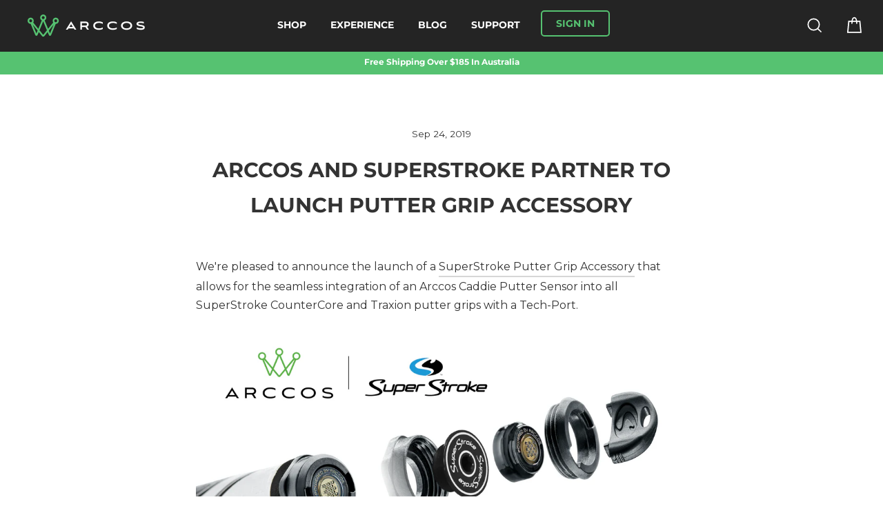

--- FILE ---
content_type: text/css
request_url: https://au.arccosgolf.com/cdn/shop/t/42/assets/main.min.css?v=87825557903779834631767629494
body_size: 18632
content:
.template-index .h1,.template-index .h2,.template-index .h3,.template-index .h4,.template-index .h5,.template-index .h6,.template-index a,.template-index div:not('.navigation-arrow'),.template-index h1,.template-index h2,.template-index h3,.template-index p,.template-index section,.template-index span{font-family:{{ settings.type_base_font_family.family }};}.template-index .btn{width:220px;height:44px;display:-webkit-box;display:-ms-flexbox;display:flex;-webkit-box-pack:center;-ms-flex-pack:center;justify-content:center;-webkit-box-align:center;-ms-flex-align:center;align-items:center;background:#56C271;text-transform:none;white-space:nowrap;border-radius:5px;letter-spacing:0;font-weight:700!important;font-size:14px}.site-header-sticky .site-header{background:#242424!important;min-height:58px}.site-header-sticky .site-header .header-layout .header-item{max-height:51px}.site-header-sticky .site-header .header-layout .header-item .site-nav__link.burger{padding-left:0!important}.site-header-sticky .site-header .header-layout .header-item .site-navigation{display:-webkit-box;display:-ms-flexbox;display:flex;-webkit-box-align:center;-ms-flex-align:center;align-items:center;-webkit-box-pack:center;-ms-flex-pack:center;justify-content:center;list-style-type:none}.site-header-sticky .site-header .header-layout .header-item .site-navigation .site-nav--is-megamenu.site-nav__item{position:static;padding:0!important}.site-header-sticky .site-header .header-layout .header-item .site-navigation .site-nav--is-megamenu.site-nav__item .site-nav__link{padding:7.5px 17.5px!important}.site-header-sticky .site-header .header-layout .header-item .site-navigation .site-nav__expanded-item{padding:7.5px 17.5px}.site-header-sticky .site-header .header-layout .header-item .site-navigation .site-nav__expanded-item .site-nav__link{padding-left:0;padding-right:0;font-weight:600;font-size:14px}.site-header-sticky .site-header .header-layout .header-item .site-navigation .site-nav__expanded-item .site-nav__link:after{content:'';display:block;height:2px;width:0;-webkit-transition:.3s;-o-transition:.3s;transition:.3s;background-color:transparent}.site-header-sticky .site-header .header-layout .header-item .site-navigation .site-nav__expanded-item .site-nav__link:hover:after{background-color:#fff;width:100%}.site-header-sticky .site-header .header-layout .header-item .site-nav__icons{float:right}.sign-in{padding:8px 20px;border:2px solid #56C271;-webkit-box-sizing:border-box;box-sizing:border-box;border-radius:5px;font-style:normal;font-weight:700;font-size:14px;line-height:14px;color:#56C271;margin-top:-2px}.drawer__title{text-transform:none}#NavDrawer.drawer.drawer--right.drawer--is-open{display:block;-webkit-transform:translateX(-100vw);-ms-transform:translateX(-100vw);transform:translateX(-100vw);-webkit-transition-duration:.45s;-o-transition-duration:.45s;transition-duration:.45s}#NavDrawer.drawer.drawer--right{width:100vw;right:-100vw}#NavDrawer.drawer{color:#fff;top:58px;overflow:initial;max-width:100%;background-color:#242424}#NavDrawer.drawer .nav__close-button{top:-50px;left:20px;padding:10px;color:transparent;position:absolute}#NavDrawer.drawer .drawer__inner{top:0;display:-webkit-box;display:-ms-flexbox;display:flex;-webkit-box-orient:vertical;-webkit-box-direction:normal;-ms-flex-direction:column;flex-direction:column;padding:40px 15px 30px 30px;-webkit-box-pack:justify;-ms-flex-pack:justify;justify-content:space-between}#NavDrawer.drawer .nav__search-form{position:relative;margin-bottom:30px}#NavDrawer.drawer .nav__search-form .nav__search-input{width:96%;color:#242424;padding:6px 20px;border-radius:25px;background-color:#fff}#NavDrawer.drawer .nav__search-form .nav__search-btn{top:0;bottom:0;right:30px;margin:auto;line-height:initial;position:absolute}#NavDrawer.drawer .mobile-nav{margin:0}#NavDrawer.drawer .mobile-nav__item{background-color:#242424}#NavDrawer.drawer .mobile-nav__item:after{display:none}#NavDrawer.drawer .mobile-nav__item .mobile-nav__link,.mobile-nav__faux-link{color:#fff;font-size:18px;line-height:48px;padding:5px 0}.mobile-nav--heading-style .mobile-nav__link--top-level{font-weight:700;letter-spacing:.025em;line-height:1.2;text-transform:uppercase}#NavDrawer.drawer .mobile-nav__toggle button{border:none}#NavDrawer.drawer .collapsible-trigger__icon .icon{color:#fff}#NavDrawer.drawer .collapsible-trigger__icon--circle{border:none}#NavDrawer.drawer .mobile-nav__social{display:none}#NavDrawer.drawer .mobile-nav__link_account-log-in{width:100%;bottom:30px;display:block;color:#56C271;padding:10px 0;font-size:14px;font-weight:600;margin-top:auto;line-height:20px;text-align:center;border-radius:5px;text-transform:uppercase;border:2px solid #56C271}.video-parent-section .hero__text-wrap .hero__text-shadow{display:-webkit-box;display:-ms-flexbox;display:flex;-webkit-box-orient:vertical;-webkit-box-direction:normal;-ms-flex-direction:column;flex-direction:column;-webkit-box-align:center;-ms-flex-align:center;align-items:center}.video-parent-section .hero__title.hero__title--width{max-width:690px!important;text-transform:none}.video-parent-section .hero__eyebrow-title {color: #56C271;font-size: 18px;}.video-parent-section .newhero__subtitle{margin-bottom:40px!important}.video-parent-section .newhero__subtitle .animation-contents__subtitle{line-height:35px!important;color:#a0adb7;font-weight:600}.video-parent-section .hero__link .animation-contents-video{text-transform:capitalize;padding:13px 25px;display:-webkit-box;display:-ms-flexbox;display:flex;-webkit-box-pack:center;-ms-flex-pack:center;justify-content:center;-webkit-box-align:center;-ms-flex-align:center;align-items:center;background:#fff;font-style:normal;font-weight:600;font-size:14px;line-height:125%;color:#434b59!important}.video-parent-section .hero__link .animation-contents-video:hover .icon-hover{-webkit-filter:brightness(0) invert(1);filter:brightness(0) invert(1)}.video-parent-section .hero__link .animation-contents-video .icon-hover{margin-right:8px}.video-parent-section .hero__link .animation-contents-video .hero__link_text{white-space:nowrap;width:241px;font-weight:700;height:14px}.app-box-wrapper{padding:35px 0;background-color:#f2f2f2}.app-box-wrapper .app-box{max-width:100%;display:block}.app-box-wrapper .app-box .section-content{display:-webkit-box;display:-ms-flexbox;display:flex;-webkit-box-align:center;-ms-flex-align:center;align-items:center;-webkit-box-pack:center;-ms-flex-pack:center;justify-content:center}.app-box-wrapper .app-box .section-content .section-content-video{width:540px}.app-box-wrapper .app-box .section-content .section-content-video video{max-width:100%;-o-object-fit:cover;object-fit:cover;-webkit-filter:contrast(1);filter:contrast(1);z-index:-1}.app-box-wrapper .app-box .section-content .section-content-video .swiper-app-desk-slide{text-align:center}.app-box-wrapper .app-box .section-content .section-content-text{display:-webkit-box;display:-ms-flexbox;display:flex}.app-box-wrapper .app-box .section-content .section-content-text .text__description{max-width:100%}.app-box-wrapper .app-box .section-content .section-content-text .text__description .description-title{white-space:nowrap;font-size:40px;font-weight:400;color:#575b65;text-align:left;margin-bottom:73px;text-transform:none}.app-box-wrapper .app-box .section-content .section-content-text .text__description .swiper-mobile{margin-top:23px;position:relative}.app-box-wrapper .app-box .section-content .section-content-text .text__description .swiper-mobile .swiper-wrapper .swiper-slide{display:-webkit-box;display:-ms-flexbox;display:flex;-webkit-box-orient:vertical;-webkit-box-direction:normal;-ms-flex-direction:column;flex-direction:column;-webkit-box-align:center;-ms-flex-align:center;align-items:center}.app-box-wrapper .app-box .section-content .section-content-text .text__description .swiper-mobile .video-text{margin-top:48px;text-align:center}.app-box-wrapper .app-box .section-content .section-content-text .text__description .swiper-mobile .video-text .title{font-size:18px;color:#575b65;font-weight:700}.app-box-wrapper .app-box .section-content .section-content-text .text__description .swiper-mobile .video-text .subtitle{margin:15px auto 0;font-size:14px;color:#a0adb7;font-weight:700;max-width:291px}.app-box-wrapper .app-box .section-content .section-content-text .text__description .swiper-mobile .swiper-pagination-mobile{position:absolute;top:266px;display:-webkit-box;display:-ms-flexbox;display:flex;-webkit-box-pack:center;-ms-flex-pack:center;justify-content:center}.app-box-wrapper .app-box .section-content .section-content-text .text__description .swiper-mobile .swiper-pagination-mobile .swiper-pagination-bullet{background-color:#b2bec6;opacity:1}.app-box-wrapper .app-box .section-content .section-content-text .text__description .swiper-mobile .swiper-pagination-mobile .swiper-pagination-bullet-active{background-color:#575b65}.app-box-wrapper .app-box .section-content .section-content-text .section-content-sidebar{margin:117px 47px 0 47px;height:300px;width:1px;background-color:#a0adb7;border-radius:50%;position:relative}.app-box-wrapper .app-box .section-content .section-content-text .section-content-sidebar .sidebar-dot{position:absolute;width:25px;height:25px;border:4px solid #56C271;border-radius:50%;background-color:#f2f2f2;top:10%;left:50%;-webkit-transform:translateX(-50%);-ms-transform:translateX(-50%);transform:translateX(-50%)}.app-box-wrapper .app-box .section-content .section-content-text .description-title{white-space:nowrap;font-size:40px;font-weight:400;color:#575b65;text-align:left;margin-bottom:73px}.app-box-wrapper .app-box .section-content .section-content-text .text__description-wrapper{min-height:320px;max-width:560px;padding-right:20px;width:100%}.app-box-wrapper .app-box .section-content .section-content-text .text__description-wrapper .text-slide{margin-top:40px}.app-box-wrapper .app-box .section-content .section-content-text .text__description-wrapper .text-slide .text__description-title{text-align:left;font-size:24px;font-weight:400;white-space:nowrap;color:#575b65;cursor:pointer;text-transform:none}.app-box-wrapper .app-box .section-content .section-content-text .text__description-wrapper .text-slide .text__description-subtitle{display:none}.app-box-wrapper .app-box .section-content .section-content-text .text__description-wrapper .text-slide-active .text__description-title{font-weight:700}.app-box-wrapper .app-box .section-content .section-content-text .text__description-wrapper .text-slide-active .text__description-subtitle{display:block;text-align:left;font-size:18px;color:#a0adb7;line-height:120%;font-weight:700}.app-box-wrapper .app-box .section-content .section-content-text .app-text__link{margin-top:33px;text-transform:none}.app-box-wrapper #slider-13-slide-43-layer-5,.app-box-wrapper #slider-13-slide-43-layer-5 span,.app-box-wrapper #slider-13-slide-44-layer-5,.app-box-wrapper #slider-13-slide-44-layer-5 span,.app-box-wrapper #slider-13-slide-46-layer-5,.app-box-wrapper #slider-13-slide-46-layer-5 span{font-weight:700!important}.app-box-wrapper #slider-13-slide-43-layer-5,.app-box-wrapper #slider-13-slide-43-layer-5 span,.app-box-wrapper #slider-13-slide-44-layer-5,.app-box-wrapper #slider-13-slide-44-layer-5 span,.app-box-wrapper #slider-13-slide-46-layer-5,.app-box-wrapper #slider-13-slide-46-layer-5 span{font-weight:700!important}.player-system{padding:100px 0 80px;margin:0}.player-system .text-center{text-align:center}.player-system .text-center .section-header{margin-bottom:30px}.player-system .text-center .section-header .player-system__title{color:#575b65;text-transform:none;letter-spacing:0;font-weight:400;text-transform:initial;font-size:24px}.player-system .text-center .section-header .player-system__subtitle{color:#a0adb7;font-size:14px;line-height:24px;margin:0 auto 40px;text-transform:inherit;letter-spacing:0}.player-system .text-center .section-header .player-system__subtitle a{color:#56C271;white-space:nowrap;border-bottom:1.5px solid #56C271;background:0 0}.player-system .text-center .player-system__list{display:-webkit-box;display:-ms-flexbox;display:flex;-ms-flex-wrap:wrap;flex-wrap:wrap;margin-bottom:80px;-ms-flex-pack:distribute;justify-content:space-around}.player-system .text-center .player-system__list .text-center{text-align:center!important}.player-system .text-center .player-system__list .player-system__item{color:#434b59;width:267px;height:267px;position:relative;margin-bottom:30px}.player-system .text-center .player-system__list .player-system__item:first-child .player-system__item_img-wrapper::after{display:none!important}.player-system .text-center .player-system__list .player-system__item:hover .player-system__item_hover{opacity:1!important;z-index:1!important}.player-system .text-center .player-system__list .player-system__item .player-system__item_img-wrapper{height:267px;border:solid 5px #ffffff00;border-radius:50%;display:-webkit-box;display:-ms-flexbox;display:flex;position:relative;-webkit-box-pack:center;-ms-flex-pack:center;justify-content:center;-webkit-box-align:start;-ms-flex-align:start;align-items:start;margin-bottom:20px;background-image:-webkit-gradient(linear,left top,left bottom,from(white),to(#fff)),radial-gradient(circle at top,#a0adb7,#fff);background-image:-o-linear-gradient(white,#fff),-o-radial-gradient(top,circle,#a0adb7,#fff);background-image:linear-gradient(white,#fff),radial-gradient(circle at top,#a0adb7,#fff);background-origin:border-box;background-clip:content-box,border-box}.player-system .text-center .player-system__list .player-system__item .player-system__item_img-wrapper .player-system__item_img{height:85px;margin-top:70px;width:auto!important;-webkit-transition:margin-top .3s ease,height .3s ease;-o-transition:margin-top .3s ease,height .3s ease;transition:margin-top .3s ease,height .3s ease}.player-system .text-center .player-system__list .player-system__item .player-system__item_img-wrapper img[data-sizes=auto]{display:block}.player-system .text-center .player-system__list .player-system__item .player-system__item_title{margin:auto;font-weight:700;font-size:24px;position:absolute;bottom:45px;left:0;right:0;text-transform:uppercase;-webkit-transition:opacity .3s ease;-o-transition:opacity .3s ease;transition:opacity .3s ease;color:#575b65}.player-system .text-center .player-system__list .player-system__item .player-system__item_hover{top:118px;left:0;height:auto;padding:0 45px;cursor:default;display:-webkit-box;display:-ms-flexbox;display:flex;-ms-flex-wrap:wrap;flex-wrap:wrap;-ms-flex-line-pack:center;align-content:center;position:absolute;opacity:0;z-index:-1}.player-system .text-center .player-system__list .player-system__item .player-system__item_hover:before{top:-35px;left:-66px;z-index:-1;content:'';width:312px;height:312px;border-radius:25px;position:absolute;background:url(//cdn.shopify.com/s/files/1/0087/0635/9356/files/hover-cyrcle.png?v=1601497907950329546) center center/contain no-repeat;background-size:contain}.player-system .text-center .player-system__list .player-system__item .player-system__item_hover .player-system__item_subtitle{font-size:14px;line-height:20px;font-weight:600;-webkit-transition:.3s;-o-transition:.3s;transition:.3s}.player-system .text-center .player-system__button{font-weight:400;font-size:14px;line-height:125%;text-transform:inherit;letter-spacing:0;border-radius:5px;width:220px;height:44px;display:-webkit-box;display:-ms-flexbox;display:flex;-webkit-box-pack:center;-ms-flex-pack:center;justify-content:center;-webkit-box-align:center;-ms-flex-align:center;align-items:center;margin:0 auto!important}.products{padding:100px 0}.products .section-header{margin-bottom:50px}.products .section-header .products__title{color:#575b65;font-size:24px;line-height:40px;letter-spacing:0;font-weight:400;text-transform:initial}.products .section-header .products__subtitle{color:#a0adb7;font-size:14px;line-height:24px;margin:0 auto;text-transform:inherit;display:-webkit-box;display:-ms-flexbox;display:flex;letter-spacing:0}.products .products__list{display:-webkit-box;display:-ms-flexbox;display:flex;-ms-flex-wrap:wrap;flex-wrap:wrap;max-width:327px;margin:0 auto 60px;-webkit-box-pack:justify;-ms-flex-pack:justify;justify-content:space-between}.products .products__list .products__item{color:#fff;width:100%;height:152px;margin-bottom:20px;position:relative}.products .products__list .products__item:last-child{margin-bottom:0}.products .products__list .products__item .products__item_hover .products__item_button{color:#fff;width:130px;font-size:12px;font-weight:600;padding:6px 10px;letter-spacing:0;border-radius:5px;text-transform:initial;border:1px solid #fff}.products .products__list .products__item .products__item_hover .btn--secondary{background-color:transparent}.shots .page-width{padding:0 25px}.shots .shots-container{margin:140px 0;display:grid;grid-template-columns:1fr 1fr;gap:0 106px;-webkit-box-align:center;-ms-flex-align:center;align-items:center}.shots .shots-container .shots-left{display:grid;grid-template-columns:244px 244px;grid-template-rows:244px 244px;gap:16px 16px}.shots .shots-container .shots-left .shots-left__item{border:5px solid rgba(87,91,101,.1)}.shots .shots-container .shots-left .shots-left__item--first{border-top-left-radius:15px}.shots .shots-container .shots-left .shots-left__item--second{border-top-right-radius:15px}.shots .shots-container .shots-left .shots-left__item--third{border-bottom-left-radius:15px}.shots .shots-container .shots-left .shots-left__item--fourth{border-bottom-right-radius:15px}.shots .shots-container .shots-left .shots-left__item .shot-card{display:-webkit-box;display:-ms-flexbox;display:flex;-webkit-box-orient:vertical;-webkit-box-direction:normal;-ms-flex-direction:column;flex-direction:column;-webkit-box-pack:center;-ms-flex-pack:center;justify-content:center;-webkit-box-align:center;-ms-flex-align:center;align-items:center;padding:45px 19px 50px 19px}.shots .shots-container .shots-left .shots-left__item .shot-card__number{font-style:normal;font-weight:700;font-size:60px;color:#575b65;opacity:1;display:-webkit-inline-box;display:-ms-inline-flexbox;display:inline-flex;font-family:{{ settings.type_base_font_family.family }};}.shots .shots-container .shots-left .shots-left__item .shot-card__number .shot-card__addon{color:#a0adb7}.shots .shots-container .shots-left .shots-left__item .shot-card__description{text-align:center;font-style:normal;font-weight:700;font-size:18px;line-height:120%;color:#a0adb7;font-family:{{ settings.type_base_font_family.family }};}.shots .shots-container .shots-right{display:-webkit-box;display:-ms-flexbox;display:flex;-webkit-box-orient:vertical;-webkit-box-direction:normal;-ms-flex-direction:column;flex-direction:column;-webkit-box-pack:center;-ms-flex-pack:center;justify-content:center}.shots .shots-container .shots-right__number{font-style:normal;font-weight:700;font-size:72px;line-height:115%;letter-spacing:-.03em;color:#56C271;margin:0}.shots .shots-container .shots-right__title{font-style:normal;font-weight:700;font-size:32px;line-height:115%;text-transform:uppercase;color:#575b65;margin:20px 0 40px}.shots .shots-container .shots-right__subtitle{max-width:490px;font-style:normal;font-weight:600;margin:0;font-size:18px;line-height:175%;color:#a0adb7}.testimonial .watch-button .animation-contents-video{text-transform:capitalize;padding:13px 25px;display:-webkit-box;display:-ms-flexbox;display:flex;-webkit-box-pack:center;-ms-flex-pack:center;justify-content:center;-webkit-box-align:center;-ms-flex-align:center;align-items:center;background:#fff;font-style:normal;font-weight:600;font-size:14px;line-height:125%;color:#434b59!important}.testimonial .watch-button .animation-contents-video:hover{color:#fff!important}.testimonial .watch-button .animation-contents-video:hover .icon-hover{-webkit-filter:brightness(0) invert(1)!important;filter:brightness(0) invert(1)!important}.testimonial .watch-button .animation-contents-video .icon-hover{width:15px;height:15px;position:relative;margin-right:8px}.swiper-ceo .swiper-slide{background:-webkit-gradient(linear,left top,left bottom,color-stop(0,#434b59),to(#242424));background:-o-linear-gradient(top,#434b59 0,#242424 100%);background:linear-gradient(180deg,#434b59 0,#242424 100%)}.swiper-ceo .swiper-slide .headship__reviews{width:100%;height:100%;padding:80px 15px;display:-webkit-box;display:-ms-flexbox;display:flex;-webkit-box-orient:vertical;-webkit-box-direction:normal;-ms-flex-direction:column;flex-direction:column;-webkit-box-align:center;-ms-flex-align:center;align-items:center;-webkit-box-pack:center;-ms-flex-pack:center;justify-content:center}.swiper-ceo .swiper-slide .headship__reviews .reviews__speech{-webkit-box-flex:1;-ms-flex:1;flex:1;font-style:normal;text-align:center;color:#fff;display:-webkit-box;display:-ms-flexbox;display:flex;min-width:280px;font-size:16px;font-weight:700;line-height:24px;margin-bottom:40px;-webkit-box-align:center;-ms-flex-align:center;align-items:center}.swiper-ceo .swiper-slide .headship__reviews .reviews__wrapper_author .reviews__author{font-style:normal;font-weight:700;line-height:115%;text-align:center;text-transform:uppercase;color:#fff;font-size:30px;margin-bottom:7px}.swiper-ceo .swiper-slide .headship__reviews .reviews__wrapper_author .reviews__rank{font-style:normal;text-align:center;color:#a0adb7;padding:0;font-size:16px;line-height:24px;font-weight:700;margin-bottom:0}.swiper-ceo .swiper-slide .headship__reviews .swiper-ceo__buttons{max-width:345px;margin:auto;bottom:37px;position:relative}.swiper-ceo .swiper-slide .headship__reviews .swiper-ceo__buttons .swiper-button-next.swiper-button-disabled,.swiper-ceo .swiper-slide .headship__reviews .swiper-ceo__buttons .swiper-button-prev.swiper-button-disabled{opacity:.35;cursor:auto;pointer-events:none}.swiper-ceo .swiper-slide .headship__reviews .swiper-ceo__buttons .swiper-button-next,.swiper-ceo .swiper-slide .headship__reviews .swiper-ceo__buttons .swiper-button-prev{width:14px;height:22px;background:url(https://cdn.shopify.com/s/files/1/0087/0635/9356/files/line.png?v=1617178771) center no-repeat}.swiper-ceo .swiper-slide .headship__reviews .swiper-ceo__buttons .swiper-button-next{right:-170px}.swiper-ceo .swiper-slide .headship__reviews .swiper-ceo__buttons .swiper-button-prev{left:-170px;-webkit-transform:rotate(180deg);-ms-transform:rotate(180deg);transform:rotate(180deg)}.instafeed__wrapper{padding:30px 0 80px;text-align:center}.instafeed__wrapper .page-width{padding:0 17px}.instafeed__wrapper .instafeed__title{max-width:327px;font-size:24px;line-height:26px;color:#575b65;margin:0 auto;text-align:center;font-weight:400}.instafeed__wrapper #insta-feed{width:330px;margin:40px auto}.instafeed__wrapper .instafeed__button{font-weight:600;font-size:14px;line-height:16px;text-transform:inherit;letter-spacing:0;border-radius:5px;width:220px;height:44px;display:-webkit-box;display:-ms-flexbox;display:flex;-webkit-box-pack:center;-ms-flex-pack:center;justify-content:center;-webkit-box-align:center;-ms-flex-align:center;align-items:center;margin:0 auto}.instafeed__wrapper .instafeed-container{width:165px!important;padding-top:165px!important}.instafeed__wrapper .instafeed-container:focus img,.instafeed__wrapper .instafeed-container:hover img{-webkit-filter:grayscale(0);filter:grayscale(0);opacity:1!important}.instafeed__wrapper .instafeed-container .instafeed-overlay:after,.instafeed__wrapper .instafeed-container .instafeed-overlay:before{display:none}.instafeed__wrapper .instafeed-container img{max-width:150px!important;max-height:150px!important;-webkit-filter:grayscale(100%);filter:grayscale(100%);opacity:.5!important}.site-footer{background:#242424;color:#fff;padding-bottom:0}.site-footer .footer__top{max-width:395px;padding:40px 25px 25px}.site-footer .footer__top .grid{display:grid;margin:auto}.site-footer .footer__top .grid .grid__item{float:left;padding-left:0;min-height:1px;margin:0}.site-footer .footer__top .grid .grid__item:after{display:none}.site-footer .footer__top .grid .grid__item:first-child{-webkit-box-ordinal-group:3;-ms-flex-order:2;order:2;padding:0;text-align:center;margin:50px 0}.site-footer .footer__top .grid .grid__item:first-child .footer__logo{margin:0 0 45px;display:none}.site-footer .footer__top .grid .grid__item:first-child .footer__social{text-align:left}.site-footer .footer__top .grid .grid__item:first-child .footer__social li{display:inline-block;margin:0 43px 0 0}.site-footer .footer__top .grid .grid__item:first-child .footer__social li img,.site-footer .footer__top .grid .grid__item:first-child .footer__social li svg{width:32px;height:32px}.site-footer .footer__top .grid .grid__item:nth-child(2){-webkit-box-ordinal-group:2;-ms-flex-order:1;order:1}.site-footer .footer__top .grid .grid__item:nth-child(2) .site-footer__linklist{display:grid;margin:0;gap:15px 15px;grid-template-rows:1fr 1fr 0fr;grid-template-columns:1fr 1fr}.site-footer .footer__top .grid .grid__item:nth-child(2) .site-footer__linklist li{white-space:nowrap;font-style:normal;font-size:14px;color:#fff;line-height:24px;font-weight:700;margin:0;position:relative;text-align:left}.site-footer .footer__top .grid .grid__item:nth-child(2) .site-footer__linklist li a{padding:9px 0}.site-footer .footer__top .grid .grid__item:nth-child(3){display:none}.site-footer .footer__top .grid .grid__item:nth-child(4){-webkit-box-ordinal-group:4;-ms-flex-order:3;order:3}.site-footer .footer__top .grid .grid__item:nth-child(4) .footer__item-padding .footer_collapsible--disabled p{margin-bottom:30px;font-style:normal;font-weight:700;font-size:14px;line-height:18px;color:#a0adb7;max-width:100%}.site-footer .footer__top .grid .grid__item:nth-child(4) .footer__item-padding .footer__collapsible{padding:0}.site-footer .footer__top .grid .grid__item:nth-child(4) .footer__item-padding .footer__collapsible .footer__newsletter{background:#fff;border-radius:5px;position:relative;display:inline-block;max-width:100%;width:100%}.site-footer .footer__top .grid .grid__item:nth-child(4) .footer__item-padding .footer__collapsible .footer__newsletter-input{font-size:14px!important;line-height:24px;color:#a0adb7;padding:10px 40px 10px 15px;background:#fff;border-radius:5px;max-width:100%;width:100%;border:0;font-weight:600;border-bottom:2px solid #fff}.site-footer .footer__top .grid .grid__item:nth-child(4) .footer__item-padding .footer__collapsible .footer__newsletter-input::-webkit-input-placeholder{font-weight:600;color:#a0adb7;opacity:1}.site-footer .footer__top .grid .grid__item:nth-child(4) .footer__item-padding .footer__collapsible .footer__newsletter-input::-moz-placeholder{font-weight:600;color:#a0adb7;opacity:1}.site-footer .footer__top .grid .grid__item:nth-child(4) .footer__item-padding .footer__collapsible .footer__newsletter-input:-ms-input-placeholder{font-weight:600;color:#a0adb7;opacity:1}.site-footer .footer__top .grid .grid__item:nth-child(4) .footer__item-padding .footer__collapsible .footer__newsletter-input::-ms-input-placeholder{font-weight:600;color:#a0adb7;opacity:1}.site-footer .footer__top .grid .grid__item:nth-child(4) .footer__item-padding .footer__collapsible .footer__newsletter-input::placeholder{font-weight:600;color:#a0adb7;opacity:1}.site-footer .footer__top .grid .grid__item:nth-child(4) .footer__item-padding .footer__collapsible .footer__newsletter-input--active{padding-right:80px}.site-footer .footer__top .grid .grid__item:nth-child(4) .footer__item-padding .footer__collapsible .footer__newsletter .footer__newsletter-btn{position:absolute;top:50%;-webkit-transform:translateY(-50%);-ms-transform:translateY(-50%);transform:translateY(-50%);right:0;color:#fff;padding:0}.site-footer .footer__top .grid .grid__item:nth-child(4) .footer__item-padding .footer__collapsible .footer__newsletter .footer__newsletter-btn .footer__image--icon{padding-top:10px;padding-right:15px}.site-footer .footer__top .grid .grid__item:nth-child(4) .footer__item-padding .footer__social{display:none}.site-footer .footer__bottom{background:#000}.site-footer .footer__bottom .footer__bottom_container{color:#a0adb7;display:-webkit-box;display:-ms-flexbox;display:flex;padding:20px 25px;font-size:12px;line-height:14px;-webkit-box-align:center;-ms-flex-align:center;align-items:center;font-weight:400;-webkit-box-pack:justify;-ms-flex-pack:justify;justify-content:space-between}.site-footer .footer__bottom .footer__bottom_container .site-footer__copyright{display:-webkit-box;display:-ms-flexbox;display:flex}.site-footer .footer__bottom .footer__bottom_container .site-footer__copyright .site-footer__copyright_left{margin:0}.site-footer .footer__bottom .footer__bottom_container .site-footer__copyright .site-footer__copyright_separate{margin:0 10px}.site-footer .footer__bottom .footer__bottom_container .site-footer__copyright .site-footer__copyright_right{color:#a0adb7;border-bottom:1px solid #a0adb7}.site-footer .footer__bottom .footer__bottom_container .site-footer__international{position:relative;text-align:left}.site-footer .footer__bottom .footer__bottom_container .site-footer__international:hover .site-footer__international_list{opacity:1;z-index:1}.site-footer .footer__bottom .footer__bottom_container .site-footer__international_text{display:none}.site-footer .footer__bottom .footer__bottom_container .site-footer__international_current{margin:0;color:#fff;border-radius:5px;border:1px solid #fff;padding:6px 30px 6px 10px;position:relative;cursor:pointer;font-weight:501}.site-footer .footer__bottom .footer__bottom_container .site-footer__international_current:after{content:'';top:7px;right:12px;position:absolute;width:8px;height:8px;border:solid #a0adb7;border-width:0 2px 2px 0;display:inline-block;padding:1px;-webkit-transform:rotate(45deg);-ms-transform:rotate(45deg);transform:rotate(45deg);-webkit-transition:-webkit-transform .3s ease;transition:-webkit-transform .3s ease;-o-transition:transform .3s ease;transition:transform .3s ease;transition:transform .3s ease,-webkit-transform .3s ease}.site-footer .footer__bottom .footer__bottom_container .site-footer__international_list{opacity:0;z-index:-1;position:absolute;list-style:none;bottom:27px;right:-7px;margin:0;background:#fff;border-radius:5px;padding:10px 20px;width:277px;font-weight:501;-webkit-transition:opacity .3s ease;-o-transition:opacity .3s ease;transition:opacity .3s ease}.site-footer .footer__bottom .footer__bottom_container .site-footer__international_list li a{color:#000;line-height:20px}@media (min-width:375px){.site-footer .footer__bottom .footer__bottom_container{font-size:14px}.site-footer .footer__bottom .footer__bottom_container .site-footer__international_list{right:0;width:325px}}@media (min-width:768px){.js-drawer-closing .main-content:after,.js-drawer-open .main-content:after{display:none}#NavDrawer.drawer .nav__search-form .nav__search-input{padding:6px 30px 6px 20px}#NavDrawer.drawer .nav__search-form .nav__search-btn{right:40px}.site-footer .footer__top{max-width:630px;padding:0;margin-bottom:40px}.site-footer .footer__top .grid .grid__item:first-child .footer__social{text-align:center}.site-footer .footer__top .grid .grid__item:nth-child(2){text-align:center}}@media (min-width:769px){.player-system .text-center .section-header{margin-bottom:50px!important}.site-footer{padding-top:60px;padding-bottom:60px}.site-footer{padding:60px 0 0}.site-footer .footer__top .grid .grid__item:nth-child(4) .footer__item-padding{padding-right:60px;max-width:300px;margin-left:auto}}@media (min-width:960px){.site-footer .footer__top{padding:0 60px;max-width:1220px}.site-footer .footer__top .grid{display:block}.site-footer .footer__top .grid .grid__item:first-child{margin:0}.site-footer .footer__top .grid .grid__item:first-child .footer__logo{display:block;max-width:221px;margin:0 0 50px}.site-footer .footer__top .grid .grid__item:first-child .footer__social{text-align:left}.site-footer .footer__top .grid .grid__item:first-child .footer__social li{margin:0 20px 0 0}.site-footer .footer__top .grid .grid__item:nth-child(2){-moz-text-align-last:left;text-align-last:left;width:35%}.site-footer .footer__top .grid .grid__item:nth-child(2) .site-footer__linklist{gap:15px 10px;grid-template-columns:0fr 0fr 0fr}.site-footer .footer__top .grid .grid__item:nth-child(2) .site-footer__linklist li{font-size:14px;line-height:115%}.site-footer .footer__top .grid .grid__item:nth-child(2) .site-footer__linklist li:nth-child(1){grid-row:1;grid-column:1}.site-footer .footer__top .grid .grid__item:nth-child(2) .site-footer__linklist li:nth-child(2){grid-row:2;grid-column:2}.site-footer .footer__top .grid .grid__item:nth-child(2) .site-footer__linklist li:nth-child(3){grid-row:2;grid-column:1}.site-footer .footer__top .grid .grid__item:nth-child(2) .site-footer__linklist li:nth-child(4){grid-row:3;grid-column:2}.site-footer .footer__top .grid .grid__item:nth-child(2) .site-footer__linklist li:nth-child(5){grid-row:3;grid-column:1}.site-footer .footer__top .grid .grid__item:nth-child(2) .site-footer__linklist li:nth-child(6){grid-row:1;grid-column:3}.site-footer .footer__top .grid .grid__item:nth-child(2) .site-footer__linklist li:nth-child(7){grid-row:1;grid-column:2}.site-footer .footer__top .grid .grid__item:nth-child(4) .footer__item-padding{margin-top:0;padding-right:0}.site-footer .footer__top .grid .grid__item:nth-child(4) .footer__item-padding .footer__collapsible{margin-top:0}.site-footer .footer__bottom .footer__bottom_container{max-width:1220px;padding:20px 60px}.site-footer .footer__bottom .footer__bottom_container .site-footer__international_text{display:inline-block;margin-right:5px}.site-footer .footer__bottom .footer__bottom_container .site-footer__international_current{display:inline-block}}@media (min-width:992px){.app-box-wrapper{padding:82px 0}.app-box-wrapper .app-box .section-content .section-content-text .text__description .swiper-mobile{display:none!important}}@media (min-width:1024px){.player-system .text-center .section-header .player-system__title{font-size:40px;line-height:115%;margin-bottom:25px}.player-system .text-center .section-header .player-system__subtitle{font-size:18px;max-width:750px;font-weight:500;margin:0 auto 80px}.player-system .text-center .player-system__list{-webkit-box-pack:center;-ms-flex-pack:center;justify-content:center;margin-bottom:140px}.player-system .text-center .player-system__list .player-system__item{width:180px;height:180px;margin:0 27px}.player-system .text-center .player-system__list .player-system__item .player-system__item_img-wrapper{height:180px;-webkit-box-align:center;-ms-flex-align:center;align-items:center;margin-bottom:25px}.player-system .text-center .player-system__list .player-system__item .player-system__item_img-wrapper:after{top:0;left:-65px;bottom:0;content:'';margin:auto;width:60px;height:5px;position:absolute;background-color:#a0adb766}.player-system .text-center .player-system__list .player-system__item .player-system__item_img-wrapper img[data-sizes=auto]{margin-top:0;height:61px}.player-system .text-center .player-system__list .player-system__item .player-system__item_title{margin:0;font-weight:700;font-size:24px;line-height:165%;bottom:-64px}.player-system .text-center .player-system__list .player-system__item .player-system__item_hover{top:0;opacity:0;z-index:-1;height:180px;padding:30px 19px}.player-system .text-center .player-system__list .player-system__item .player-system__item_hover .player-system__item_subtitle{font-weight:600;font-size:12px;line-height:140%}.player-system .text-center .player-system__button{font-weight:600;font-size:14px;line-height:normal;border-radius:5px}.products .section-header{margin-bottom:80px}.products .section-header .products__title{font-size:40px}.products .section-header .products__subtitle{font-size:40px;font-size:18px;max-width:750px;line-height:24px;font-weight:500}.swiper-ceo .swiper-slide{height:500px!important;display:-webkit-box;display:-ms-flexbox;display:flex;-webkit-box-pack:center;-ms-flex-pack:center;justify-content:center;-webkit-box-align:center;-ms-flex-align:center;align-items:center}.swiper-ceo .swiper-slide .headship__image{width:50%;height:500px;display:block;max-width:800px;background-size:cover!important}.swiper-ceo .swiper-slide .headship__reviews{width:50%;padding:80px 20px}.swiper-ceo .swiper-slide .headship__reviews .swiper-ceo__buttons .swiper-button-next{right:-210px}.swiper-ceo .swiper-slide .headship__reviews .swiper-ceo__buttons .swiper-button-prev{left:-210px;-webkit-transform:rotate(180deg);-ms-transform:rotate(180deg);transform:rotate(180deg)}.instafeed__wrapper{padding:100px 0;text-align:center}.instafeed__wrapper .page-width{max-width:1200px}.instafeed__wrapper .instafeed__title{font-size:40px;line-height:115%;color:#575b65;max-width:100%}.instafeed__wrapper #insta-feed{width:100%;margin:80px 0}.instafeed__wrapper .instafeed__button{padding:13px 73px;font-weight:600;font-size:14px;line-height:normal;text-transform:inherit;letter-spacing:0}.instafeed__wrapper .instafeed-container{max-width:280px;width:25%!important;padding-top:25%!important}.instafeed__wrapper .instafeed-container img{max-width:265px!important;max-height:265px!important;-webkit-filter:grayscale(100%);filter:grayscale(100%);opacity:.5!important}}@media (min-width:1150px){.shots .shots-container{margin:140px auto;max-width:1100px}}@media (min-width:1200px){.site-footer .footer__top .grid .grid__item:first-child{width:27%}.site-footer .footer__top .grid .grid__item:nth-child(2){width:38%}.site-footer .footer__top .grid .grid__item:nth-child(2) .site-footer__linklist{gap:15px 45px}}@media (min-width:1215px){.products .products__list{display:-webkit-box;display:-ms-flexbox;display:flex;max-width:inherit;-webkit-box-pack:center;-ms-flex-pack:center;justify-content:center}.products .products__list .products__item{width:266px;height:266px;margin:0 9px;border-radius:25px}.products .products__list .products__item:last-child{width:532px;height:266px}.products .products__list .products__item .products__item_hover .products__item_button{width:206px;font-size:14px;line-height:110%;padding:15px 40px 16px;border:2px solid #fff}}@media (max-width:1100px){.shots .shots-container{gap:0 20px}}@media (max-width:1023px){.instafeed__wrapper #insta-feed a:nth-child(n+8){display:none}.site-footer .footer__top .grid .grid__item{margin:0 auto}}@media (max-width:1023px) and (max-width:959px){.site-footer .footer__top .grid .grid__item:first-child{margin:50px auto!important}}@media (max-width:992px){.shots .shots-container{grid-template-columns:1fr;justify-items:center;margin:35px 0}.shots .shots-container .shots-left{-webkit-box-ordinal-group:2;-ms-flex-order:1;order:1;margin-top:40px;grid-template-columns:153px 153px;grid-template-rows:153px 153px}.shots .shots-container .shots-left .shots-left__item .shot-card{padding:20px 0 0 0}.shots .shots-container .shots-left .shots-left__item .shot-card__number{font-size:55px;line-height:50px}.shots .shots-container .shots-left .shots-left__item .shot-card__description{width:136px;height:55px;margin-top:4px;font-size:14px}.shots .shots-container .shots-right__number{text-align:center;font-size:48px;margin-bottom:15px}.shots .shots-container .shots-right__title{text-align:center;padding:0;font-size:24px;margin-bottom:15px}.shots .shots-container .shots-right__subtitle{text-align:center;padding:0;font-size:14px;line-height:17px;font-weight:500}}@media (max-width:991px){.app-box-wrapper .app-box .section-content .section-content-video{display:none}.app-box-wrapper .app-box .section-content .section-content-text{max-width:100%;-webkit-box-pack:center;-ms-flex-pack:center;justify-content:center}.app-box-wrapper .app-box .section-content .section-content-text .text__description .description-title{text-align:center;font-size:24px}.app-box-wrapper .app-box .section-content .section-content-text .section-content-sidebar{display:none}.app-box-wrapper .app-box .section-content .section-content-text .description-title{text-align:center;font-size:24px}.app-box-wrapper .app-box .section-content .section-content-text .text__description-wrapper{display:none}.app-box-wrapper .app-box .section-content .section-content-text .app-text__link{margin:auto;margin-top:15px!important}.player-system .text-center .player-system__list .player-system__item:hover .player-system__item_img-wrapper .player-system__item_img{height:70px;margin-top:40px}.player-system .text-center .player-system__list .player-system__item .player-system__item_hover:before{display:none}}@media (max-width:959px){.site-footer .footer__top .grid .grid__item:nth-child(2) .site-footer__linklist li{text-align:center}}@media (max-width:768px){.site-header-sticky .site-header{padding:5.5px 0;background:#242424}.site-header-sticky .site-header .header-layout .header-item{max-width:100%!important}.site-header-sticky .site-header .header-layout .header-item--navigation{-webkit-box-flex:1!important;-ms-flex:1 1 auto!important;flex:1 1 auto!important}.site-header-sticky .site-header .header-layout .site-nav{-webkit-box-flex:1!important;-ms-flex:1 1 auto!important;flex:1 1 auto!important}.site-header-sticky .site-header .header-layout .header-item--logo{-webkit-box-flex:1!important;-ms-flex:1 1 100%!important;flex:1 1 100%!important;-webkit-box-pack:center;-ms-flex-pack:center;justify-content:center}.site-header-sticky .site-header .header-layout .header-item--icons{-webkit-box-flex:1!important;-ms-flex:1 1 auto!important;flex:1 1 auto!important}.video-parent-section .newhero__subtitle .animation-contents__subtitle{font-size:14px;line-height:24px!important}.player-system{padding:35px 0}.player-system .text-center .player-system__list .player-system__item:hover .player-system__item_title{display:none!important}.site-footer .page-width{display:-webkit-box!important;display:-ms-flexbox!important;display:flex!important;-ms-flex-wrap:wrap!important;flex-wrap:wrap!important;-webkit-box-pack:justify!important;-ms-flex-pack:justify!important;justify-content:space-between!important;max-width:630px}.site-footer .footer__top .grid .grid__item:nth-child(4) .footer__item-padding .footer__collapsible p{text-align:left}}@media (max-width:767px){.site-footer .footer__top .grid .grid__item:nth-child(2) .site-footer__linklist li{text-align:left}}@media (max-width:435px){.site-footer .page-width{max-width:465px;-webkit-box-pack:center!important;-ms-flex-pack:center!important;justify-content:center!important}.site-footer .footer__bottom .footer__bottom_container .site-footer__international{margin:0 20px 0 20px}}@media (max-width:381px){.site-footer .footer__bottom .footer__bottom_container .site-footer__international{margin-top:20px}}@media (max-width:375px){.products .products__list{margin:0 auto 40px}.shots .shots-container .shots-left{grid-template-columns:144px 144px;grid-template-rows:144px 144px}}@supports (-webkit-appearance:none){.player-system .text-center .player-system__list .player-system__item .player-system__item_hover:before{background:url(//cdn.shopify.com/s/files/1/0087/0635/9356/files/hover-cyrcle.png?v=1601497907950329546) center center/contain no-repeat}.swiper-ceo .swiper-slide .headship__reviews .swiper-ceo__buttons .swiper-button-next,.swiper-ceo .swiper-slide .headship__reviews .swiper-ceo__buttons .swiper-button-prev{background:url(https://cdn.shopify.com/s/files/1/0087/0635/9356/files/line.png?v=1617178771) center no-repeat}}
@font-face {font-family: "revicons"; src: url("//db.onlinewebfonts.com/t/0e979bd4a3c1c6ac788ed57ac569667f.eot"); src: url("//db.onlinewebfonts.com/t/0e979bd4a3c1c6ac788ed57ac569667f.eot?#iefix") format("embedded-opentype"), url("//db.onlinewebfonts.com/t/0e979bd4a3c1c6ac788ed57ac569667f.woff2") format("woff2"), url("//db.onlinewebfonts.com/t/0e979bd4a3c1c6ac788ed57ac569667f.woff") format("woff"), url("//db.onlinewebfonts.com/t/0e979bd4a3c1c6ac788ed57ac569667f.ttf") format("truetype"), url("//db.onlinewebfonts.com/t/0e979bd4a3c1c6ac788ed57ac569667f.svg#revicons") format("svg"); }
/* Swiper 6.8.4 */
@font-face{font-family:swiper-icons;src:url('data:application/font-woff;charset=utf-8;base64, [base64]//wADZ2x5ZgAAAywAAADMAAAD2MHtryVoZWFkAAABbAAAADAAAAA2E2+eoWhoZWEAAAGcAAAAHwAAACQC9gDzaG10eAAAAigAAAAZAAAArgJkABFsb2NhAAAC0AAAAFoAAABaFQAUGG1heHAAAAG8AAAAHwAAACAAcABAbmFtZQAAA/gAAAE5AAACXvFdBwlwb3N0AAAFNAAAAGIAAACE5s74hXjaY2BkYGAAYpf5Hu/j+W2+MnAzMYDAzaX6QjD6/4//Bxj5GA8AuRwMYGkAPywL13jaY2BkYGA88P8Agx4j+/8fQDYfA1AEBWgDAIB2BOoAeNpjYGRgYNBh4GdgYgABEMnIABJzYNADCQAACWgAsQB42mNgYfzCOIGBlYGB0YcxjYGBwR1Kf2WQZGhhYGBiYGVmgAFGBiQQkOaawtDAoMBQxXjg/wEGPcYDDA4wNUA2CCgwsAAAO4EL6gAAeNpj2M0gyAACqxgGNWBkZ2D4/wMA+xkDdgAAAHjaY2BgYGaAYBkGRgYQiAHyGMF8FgYHIM3DwMHABGQrMOgyWDLEM1T9/w8UBfEMgLzE////P/5//f/V/xv+r4eaAAeMbAxwIUYmIMHEgKYAYjUcsDAwsLKxc3BycfPw8jEQA/[base64]/uznmfPFBNODM2K7MTQ45YEAZqGP81AmGGcF3iPqOop0r1SPTaTbVkfUe4HXj97wYE+yNwWYxwWu4v1ugWHgo3S1XdZEVqWM7ET0cfnLGxWfkgR42o2PvWrDMBSFj/IHLaF0zKjRgdiVMwScNRAoWUoH78Y2icB/yIY09An6AH2Bdu/UB+yxopYshQiEvnvu0dURgDt8QeC8PDw7Fpji3fEA4z/PEJ6YOB5hKh4dj3EvXhxPqH/SKUY3rJ7srZ4FZnh1PMAtPhwP6fl2PMJMPDgeQ4rY8YT6Gzao0eAEA409DuggmTnFnOcSCiEiLMgxCiTI6Cq5DZUd3Qmp10vO0LaLTd2cjN4fOumlc7lUYbSQcZFkutRG7g6JKZKy0RmdLY680CDnEJ+UMkpFFe1RN7nxdVpXrC4aTtnaurOnYercZg2YVmLN/d/gczfEimrE/fs/bOuq29Zmn8tloORaXgZgGa78yO9/cnXm2BpaGvq25Dv9S4E9+5SIc9PqupJKhYFSSl47+Qcr1mYNAAAAeNptw0cKwkAAAMDZJA8Q7OUJvkLsPfZ6zFVERPy8qHh2YER+3i/BP83vIBLLySsoKimrqKqpa2hp6+jq6RsYGhmbmJqZSy0sraxtbO3sHRydnEMU4uR6yx7JJXveP7WrDycAAAAAAAH//wACeNpjYGRgYOABYhkgZgJCZgZNBkYGLQZtIJsFLMYAAAw3ALgAeNolizEKgDAQBCchRbC2sFER0YD6qVQiBCv/H9ezGI6Z5XBAw8CBK/m5iQQVauVbXLnOrMZv2oLdKFa8Pjuru2hJzGabmOSLzNMzvutpB3N42mNgZGBg4GKQYzBhYMxJLMlj4GBgAYow/P/PAJJhLM6sSoWKfWCAAwDAjgbRAAB42mNgYGBkAIIbCZo5IPrmUn0hGA0AO8EFTQAA') format('woff');font-weight:400;font-style:normal}:root{--swiper-theme-color:#007aff}.swiper-container{margin-left:auto;margin-right:auto;position:relative;overflow:hidden;list-style:none;padding:0;z-index:1}.swiper-container-vertical>.swiper-wrapper{flex-direction:column}.swiper-wrapper{position:relative;width:100%;height:100%;z-index:1;display:flex;transition-property:transform;box-sizing:content-box}.swiper-container-android .swiper-slide,.swiper-wrapper{transform:translate3d(0px,0,0)}.swiper-container-multirow>.swiper-wrapper{flex-wrap:wrap}.swiper-container-multirow-column>.swiper-wrapper{flex-wrap:wrap;flex-direction:column}.swiper-container-free-mode>.swiper-wrapper{transition-timing-function:ease-out;margin:0 auto}.swiper-container-pointer-events{touch-action:pan-y}.swiper-container-pointer-events.swiper-container-vertical{touch-action:pan-x}.swiper-slide{flex-shrink:0;width:100%;height:100%;position:relative;transition-property:transform}.swiper-slide-invisible-blank{visibility:hidden}.swiper-container-autoheight,.swiper-container-autoheight .swiper-slide{height:auto}.swiper-container-autoheight .swiper-wrapper{align-items:flex-start;transition-property:transform,height}.swiper-container-3d{perspective:1200px}.swiper-container-3d .swiper-cube-shadow,.swiper-container-3d .swiper-slide,.swiper-container-3d .swiper-slide-shadow-bottom,.swiper-container-3d .swiper-slide-shadow-left,.swiper-container-3d .swiper-slide-shadow-right,.swiper-container-3d .swiper-slide-shadow-top,.swiper-container-3d .swiper-wrapper{transform-style:preserve-3d}.swiper-container-3d .swiper-slide-shadow-bottom,.swiper-container-3d .swiper-slide-shadow-left,.swiper-container-3d .swiper-slide-shadow-right,.swiper-container-3d .swiper-slide-shadow-top{position:absolute;left:0;top:0;width:100%;height:100%;pointer-events:none;z-index:10}.swiper-container-3d .swiper-slide-shadow-left{background-image:linear-gradient(to left,rgba(0,0,0,.5),rgba(0,0,0,0))}.swiper-container-3d .swiper-slide-shadow-right{background-image:linear-gradient(to right,rgba(0,0,0,.5),rgba(0,0,0,0))}.swiper-container-3d .swiper-slide-shadow-top{background-image:linear-gradient(to top,rgba(0,0,0,.5),rgba(0,0,0,0))}.swiper-container-3d .swiper-slide-shadow-bottom{background-image:linear-gradient(to bottom,rgba(0,0,0,.5),rgba(0,0,0,0))}.swiper-container-css-mode>.swiper-wrapper{overflow:auto;scrollbar-width:none;-ms-overflow-style:none}.swiper-container-css-mode>.swiper-wrapper::-webkit-scrollbar{display:none}.swiper-container-css-mode>.swiper-wrapper>.swiper-slide{scroll-snap-align:start start}.swiper-container-horizontal.swiper-container-css-mode>.swiper-wrapper{scroll-snap-type:x mandatory}.swiper-container-vertical.swiper-container-css-mode>.swiper-wrapper{scroll-snap-type:y mandatory}:root{--swiper-navigation-size:44px}.swiper-button-next,.swiper-button-prev{position:absolute;top:50%;width:calc(var(--swiper-navigation-size)/ 44 * 27);height:var(--swiper-navigation-size);margin-top:calc(0px - (var(--swiper-navigation-size)/ 2));z-index:10;cursor:pointer;display:flex;align-items:center;justify-content:center;color:var(--swiper-navigation-color,var(--swiper-theme-color))}.swiper-button-next.swiper-button-disabled,.swiper-button-prev.swiper-button-disabled{opacity:.35;cursor:auto;pointer-events:none}.swiper-button-next:after,.swiper-button-prev:after{font-family:swiper-icons;font-size:var(--swiper-navigation-size);text-transform:none!important;letter-spacing:0;text-transform:none;font-variant:initial;line-height:1}.swiper-button-prev,.swiper-container-rtl .swiper-button-next{left:10px;right:auto}.swiper-button-prev:after,.swiper-container-rtl .swiper-button-next:after{content:'prev'}.swiper-button-next,.swiper-container-rtl .swiper-button-prev{right:10px;left:auto}.swiper-button-next:after,.swiper-container-rtl .swiper-button-prev:after{content:'next'}.swiper-button-next.swiper-button-white,.swiper-button-prev.swiper-button-white{--swiper-navigation-color:#ffffff}.swiper-button-next.swiper-button-black,.swiper-button-prev.swiper-button-black{--swiper-navigation-color:#000000}.swiper-button-lock{display:none}.swiper-pagination{position:absolute;text-align:center;transition:.3s opacity;transform:translate3d(0,0,0);z-index:10}.swiper-pagination.swiper-pagination-hidden{opacity:0}.swiper-container-horizontal>.swiper-pagination-bullets,.swiper-pagination-custom,.swiper-pagination-fraction{bottom:10px;left:0;width:100%}.swiper-pagination-bullets-dynamic{overflow:hidden;font-size:0}.swiper-pagination-bullets-dynamic .swiper-pagination-bullet{transform:scale(.33);position:relative}.swiper-pagination-bullets-dynamic .swiper-pagination-bullet-active{transform:scale(1)}.swiper-pagination-bullets-dynamic .swiper-pagination-bullet-active-main{transform:scale(1)}.swiper-pagination-bullets-dynamic .swiper-pagination-bullet-active-prev{transform:scale(.66)}.swiper-pagination-bullets-dynamic .swiper-pagination-bullet-active-prev-prev{transform:scale(.33)}.swiper-pagination-bullets-dynamic .swiper-pagination-bullet-active-next{transform:scale(.66)}.swiper-pagination-bullets-dynamic .swiper-pagination-bullet-active-next-next{transform:scale(.33)}.swiper-pagination-bullet{width:8px;height:8px;display:inline-block;border-radius:50%;background:#000;opacity:.2}button.swiper-pagination-bullet{border:none;margin:0;padding:0;box-shadow:none;-webkit-appearance:none;appearance:none}.swiper-pagination-clickable .swiper-pagination-bullet{cursor:pointer}.swiper-pagination-bullet:only-child{display:none!important}.swiper-pagination-bullet-active{opacity:1;background:var(--swiper-pagination-color,var(--swiper-theme-color))}.swiper-container-vertical>.swiper-pagination-bullets{right:10px;top:50%;transform:translate3d(0px,-50%,0)}.swiper-container-vertical>.swiper-pagination-bullets .swiper-pagination-bullet{margin:6px 0;display:block}.swiper-container-vertical>.swiper-pagination-bullets.swiper-pagination-bullets-dynamic{top:50%;transform:translateY(-50%);width:8px}.swiper-container-vertical>.swiper-pagination-bullets.swiper-pagination-bullets-dynamic .swiper-pagination-bullet{display:inline-block;transition:.2s transform,.2s top}.swiper-container-horizontal>.swiper-pagination-bullets .swiper-pagination-bullet{margin:0 4px}.swiper-container-horizontal>.swiper-pagination-bullets.swiper-pagination-bullets-dynamic{left:50%;transform:translateX(-50%);white-space:nowrap}.swiper-container-horizontal>.swiper-pagination-bullets.swiper-pagination-bullets-dynamic .swiper-pagination-bullet{transition:.2s transform,.2s left}.swiper-container-horizontal.swiper-container-rtl>.swiper-pagination-bullets-dynamic .swiper-pagination-bullet{transition:.2s transform,.2s right}.swiper-pagination-progressbar{background:rgba(0,0,0,.25);position:absolute}.swiper-pagination-progressbar .swiper-pagination-progressbar-fill{background:var(--swiper-pagination-color,var(--swiper-theme-color));position:absolute;left:0;top:0;width:100%;height:100%;transform:scale(0);transform-origin:left top}.swiper-container-rtl .swiper-pagination-progressbar .swiper-pagination-progressbar-fill{transform-origin:right top}.swiper-container-horizontal>.swiper-pagination-progressbar,.swiper-container-vertical>.swiper-pagination-progressbar.swiper-pagination-progressbar-opposite{width:100%;height:4px;left:0;top:0}.swiper-container-horizontal>.swiper-pagination-progressbar.swiper-pagination-progressbar-opposite,.swiper-container-vertical>.swiper-pagination-progressbar{width:4px;height:100%;left:0;top:0}.swiper-pagination-white{--swiper-pagination-color:#ffffff}.swiper-pagination-black{--swiper-pagination-color:#000000}.swiper-pagination-lock{display:none}.swiper-scrollbar{border-radius:10px;position:relative;-ms-touch-action:none;background:rgba(0,0,0,.1)}.swiper-container-horizontal>.swiper-scrollbar{position:absolute;left:1%;bottom:3px;z-index:50;height:5px;width:98%}.swiper-container-vertical>.swiper-scrollbar{position:absolute;right:3px;top:1%;z-index:50;width:5px;height:98%}.swiper-scrollbar-drag{height:100%;width:100%;position:relative;background:rgba(0,0,0,.5);border-radius:10px;left:0;top:0}.swiper-scrollbar-cursor-drag{cursor:move}.swiper-scrollbar-lock{display:none}.swiper-zoom-container{width:100%;height:100%;display:flex;justify-content:center;align-items:center;text-align:center}.swiper-zoom-container>canvas,.swiper-zoom-container>img,.swiper-zoom-container>svg{max-width:100%;max-height:100%;object-fit:contain}.swiper-slide-zoomed{cursor:move}.swiper-lazy-preloader{width:42px;height:42px;position:absolute;left:50%;top:50%;margin-left:-21px;margin-top:-21px;z-index:10;transform-origin:50%;animation:swiper-preloader-spin 1s infinite linear;box-sizing:border-box;border:4px solid var(--swiper-preloader-color,var(--swiper-theme-color));border-radius:50%;border-top-color:transparent}.swiper-lazy-preloader-white{--swiper-preloader-color:#fff}.swiper-lazy-preloader-black{--swiper-preloader-color:#000}@keyframes swiper-preloader-spin{100%{transform:rotate(360deg)}}.swiper-container .swiper-notification{position:absolute;left:0;top:0;pointer-events:none;opacity:0;z-index:-1000}.swiper-container-fade.swiper-container-free-mode .swiper-slide{transition-timing-function:ease-out}.swiper-container-fade .swiper-slide{pointer-events:none;transition-property:opacity}.swiper-container-fade .swiper-slide .swiper-slide{pointer-events:none}.swiper-container-fade .swiper-slide-active,.swiper-container-fade .swiper-slide-active .swiper-slide-active{pointer-events:auto}.swiper-container-cube{overflow:visible}.swiper-container-cube .swiper-slide{pointer-events:none;-webkit-backface-visibility:hidden;backface-visibility:hidden;z-index:1;visibility:hidden;transform-origin:0 0;width:100%;height:100%}.swiper-container-cube .swiper-slide .swiper-slide{pointer-events:none}.swiper-container-cube.swiper-container-rtl .swiper-slide{transform-origin:100% 0}.swiper-container-cube .swiper-slide-active,.swiper-container-cube .swiper-slide-active .swiper-slide-active{pointer-events:auto}.swiper-container-cube .swiper-slide-active,.swiper-container-cube .swiper-slide-next,.swiper-container-cube .swiper-slide-next+.swiper-slide,.swiper-container-cube .swiper-slide-prev{pointer-events:auto;visibility:visible}.swiper-container-cube .swiper-slide-shadow-bottom,.swiper-container-cube .swiper-slide-shadow-left,.swiper-container-cube .swiper-slide-shadow-right,.swiper-container-cube .swiper-slide-shadow-top{z-index:0;-webkit-backface-visibility:hidden;backface-visibility:hidden}.swiper-container-cube .swiper-cube-shadow{position:absolute;left:0;bottom:0px;width:100%;height:100%;opacity:.6;z-index:0}.swiper-container-cube .swiper-cube-shadow:before{content:'';background:#000;position:absolute;left:0;top:0;bottom:0;right:0;filter:blur(50px)}.swiper-container-flip{overflow:visible}.swiper-container-flip .swiper-slide{pointer-events:none;-webkit-backface-visibility:hidden;backface-visibility:hidden;z-index:1}.swiper-container-flip .swiper-slide .swiper-slide{pointer-events:none}.swiper-container-flip .swiper-slide-active,.swiper-container-flip .swiper-slide-active .swiper-slide-active{pointer-events:auto}.swiper-container-flip .swiper-slide-shadow-bottom,.swiper-container-flip .swiper-slide-shadow-left,.swiper-container-flip .swiper-slide-shadow-right,.swiper-container-flip .swiper-slide-shadow-top{z-index:0;-webkit-backface-visibility:hidden;backface-visibility:hidden}
/* https://cdn.shopify.com/s/files/1/0780/5525/t/61/assets/rs6.css?6.2.21 */
.rs-p-wp-fix{display:none!important;margin:0!important;height:0!important}.wp-block-themepunch-revslider{position:relative}#debungcontrolls{z-index:100000;position:fixed;bottom:0;width:100%;height:auto;background:rgba(0,0,0,.6);padding:10px;box-sizing:border-box}rs-debug{z-index:100000;position:fixed;top:0;width:300px;height:300px;background:rgba(0,0,0,.6);padding:10px;box-sizing:border-box;color:#fff;font-size:10px;line-height:13px;overflow:scroll}rs-modal{position:fixed!important;z-index:9999999!important;pointer-events:none!important}rs-modal.rs-modal-auto{top:auto;bottom:auto;left:auto;right:auto}rs-modal.rs-modal-fullscreen,rs-modal.rs-modal-fullwidth{top:0;left:0;width:100%;height:100%}rs-modal rs-fullwidth-wrap{position:absolute;top:0;left:0;height:100%}rs-module-wrap.rs-modal{display:none;max-height:100%!important;overflow:auto!important;pointer-events:auto!important}rs-module-wrap.hideallscrollbars.rs-modal{overflow:hidden!important;max-width:100%!important}rs-modal-cover{width:100%;height:100%;z-index:0;background:0 0;position:absolute;top:0;left:0;cursor:pointer;pointer-events:auto}body>rs-modal-cover{position:fixed;z-index:9999995!important}rs-sbg-px{pointer-events:none}.rs-forcehidden *{visibility:hidden!important}.rs_splitted_lines{display:block;white-space:nowrap!important}.debugtimeline{width:100%;height:10px;position:relative;display:block;margin-bottom:3px;display:none;white-space:nowrap;box-sizing:border-box}.debugtimeline:hover{height:15px}.the_timeline_tester{background:#e74c3c;position:absolute;top:0;left:0;height:100%;width:0}.rs-go-fullscreen{position:fixed!important;width:100%!important;height:100%!important;top:0!important;left:0!important;z-index:9999999!important;background:#fff}.debugtimeline.tl_slide .the_timeline_tester{background:#f39c12}.debugtimeline.tl_frame .the_timeline_tester{background:#3498db}.debugtimline_txt{color:#fff;font-weight:400;font-size:7px;position:absolute;left:10px;top:0;white-space:nowrap;line-height:10px}.rtl{direction:rtl}@font-face{font-family:revicons;src:url('revicons.eot?5510888');src:url('revicons.eot?5510888#iefix') format('embedded-opentype'),url('revicons.woff?5510888') format('woff'),url('revicons.ttf?5510888') format('truetype'),url('revicons.svg?5510888#revicons') format('svg');font-weight:400;font-style:normal}[class*=" revicon-"]:before,[class^=revicon-]:before{font-family:revicons;font-style:normal;font-weight:400;speak:none;display:inline-block;text-decoration:inherit;width:1em;margin-right:.2em;text-align:center;font-variant:normal;text-transform:none;line-height:1em;margin-left:.2em}#builderView i[class*=" fa-"],#builderView i[class^=fa-],#objectlibrary i[class*=" fa-"],#objectlibrary i[class^=fa-],#rs_overview i[class*=" fa-"],#rs_overview i[class^=fa-],#rs_overview_menu i[class*=" fa-"],#rs_overview_menu i[class^=fa-],#waitaminute i[class*=" fa-"],#waitaminute i[class^=fa-],.rb-modal-wrapper i[class*=" fa-"],.rb-modal-wrapper i[class^=fa-],rs-module i[class*=" fa-"],rs-module i[class^=fa-]{display:inline-block;font:normal normal normal 14px/1 FontAwesome;font-size:inherit;text-rendering:auto;-webkit-font-smoothing:antialiased;-moz-osx-font-smoothing:grayscale}#builderView [class*=" fa-"]:before,#builderView [class^=fa-]:before,#objectlibrary [class*=" fa-"]:before,#objectlibrary [class^=fa-]:before,#rs_overview [class*=" fa-"]:before,#rs_overview [class^=fa-]:before,#rs_overview_menu [class*=" fa-"]:before,#rs_overview_menu [class^=fa-]:before,#waitaminute [class*=" fa-"]:before,#waitaminute [class^=fa-]:before,.rb-modal-wrapper [class*=" fa-"]:before,.rb-modal-wrapper [class^=fa-]:before,rs-module [class*=" fa-"]:before,rs-module [class^=fa-]:before{font-family:FontAwesome;font-style:normal;font-weight:400;speak:none;display:inline-block;text-decoration:inherit;width:auto;margin-right:0;text-align:center;font-variant:normal;text-transform:none;line-height:inherit;margin-left:0}#builderView .sr-only,#objectlibrary .sr-only,#rs_overview .sr-only,#rs_overview_menu .sr-only,#waitaminute .sr-only,.rb-modal-wrapper .sr-only,rs-module .sr-only{position:absolute;width:1px;height:1px;padding:0;margin:-1px;overflow:hidden;clip:rect(0,0,0,0);border:0}#builderView .sr-only-focusable:active,#builderView .sr-only-focusable:focus,#objectlibrary .sr-only-focusable:active,#objectlibrary .sr-only-focusable:focus,#rs_overview .sr-only-focusable:active,#rs_overview .sr-only-focusable:focus,#rs_overview_menu .sr-only-focusable:active,#rs_overview_menu .sr-only-focusable:focus,#waitaminute .sr-only-focusable:active,#waitaminute .sr-only-focusable:focus,.rb-modal-wrapper .sr-only-focusable:active,.rb-modal-wrapper .sr-only-focusable:focus,rs-module .sr-only-focusable:active,rs-module .sr-only-focusable:focus{position:static;width:auto;height:auto;margin:0;overflow:visible;clip:auto}.revicon-search-1:before{content:'\e802'}.revicon-pencil-1:before{content:'\e831'}.revicon-picture-1:before{content:'\e803'}.revicon-cancel:before{content:'\e80a'}.revicon-info-circled:before{content:'\e80f'}.revicon-trash:before{content:'\e801'}.revicon-left-dir:before{content:'\e817'}.revicon-right-dir:before{content:'\e818'}.revicon-down-open:before{content:'\e83b'}.revicon-left-open:before{content:'\e819'}.revicon-right-open:before{content:'\e81a'}.revicon-angle-left:before{content:'\e820'}.revicon-angle-right:before{content:'\e81d'}.revicon-left-big:before{content:'\e81f'}.revicon-right-big:before{content:'\e81e'}.revicon-magic:before{content:'\e807'}.revicon-picture:before{content:'\e800'}.revicon-export:before{content:'\e80b'}.revicon-cog:before{content:'\e832'}.revicon-login:before{content:'\e833'}.revicon-logout:before{content:'\e834'}.revicon-video:before{content:'\e805'}.revicon-arrow-combo:before{content:'\e827'}.revicon-left-open-1:before{content:'\e82a'}.revicon-right-open-1:before{content:'\e82b'}.revicon-left-open-mini:before{content:'\e822'}.revicon-right-open-mini:before{content:'\e823'}.revicon-left-open-big:before{content:'\e824'}.revicon-right-open-big:before{content:'\e825'}.revicon-left:before{content:'\e836'}.revicon-right:before{content:'\e826'}.revicon-ccw:before{content:'\e808'}.revicon-arrows-ccw:before{content:'\e806'}.revicon-palette:before{content:'\e829'}.revicon-list-add:before{content:'\e80c'}.revicon-doc:before{content:'\e809'}.revicon-left-open-outline:before{content:'\e82e'}.revicon-left-open-2:before{content:'\e82c'}.revicon-right-open-outline:before{content:'\e82f'}.revicon-right-open-2:before{content:'\e82d'}.revicon-equalizer:before{content:'\e83a'}.revicon-layers-alt:before{content:'\e804'}.revicon-popup:before{content:'\e828'}.tp-fullwidth-forcer{z-index:0;pointer-events:none}rs-module-wrap{visibility:hidden}rs-module-wrap,rs-module-wrap *{box-sizing:border-box;-webkit-tap-highlight-color:transparent}rs-module-wrap{position:relative;z-index:1;width:100%;display:block}.rs-fixedscrollon rs-module-wrap{position:fixed!important;top:0!important;z-index:1000;left:0!important}.rs-stickyscrollon rs-module-wrap{position:sticky!important;top:0;z-index:1000}.rs-stickyscrollon{overflow:visible!important}rs-fw-forcer{display:block;width:100%;pointer-events:none}rs-module{position:relative;overflow:hidden;display:block}rs-module.disableVerticalScroll{-ms-touch-action:pan-x;touch-action:pan-x}rs-pzimg-wrap,rs-sbg,rs-sbg-effectwrap{display:block;pointer-events:none}rs-sbg-effectwrap{position:absolute;top:0;left:0;width:100%;height:100%}rs-sbg-px,rs-sbg-wrap{position:absolute;top:0;left:0;z-index:0;width:100%;height:100%;display:block}a.rs-layer,a.rs-layer:-webkit-any-link{text-decoration:none}a[x-apple-data-detectors]{color:inherit!important;text-decoration:none!important;font-size:inherit!important;font-family:inherit!important;font-weight:inherit!important;line-height:inherit!important}.entry-content rs-module a,rs-module a{box-shadow:none}.rs-ov-hidden{overflow:hidden!important}.rs-forceoverflow,.rs-forceoverflow rs-module,.rs-forceoverflow rs-module-wrap,.rs-forceoverflow rs-slide,.rs-forceoverflow rs-slides{overflow:visible!important}.tp-simpleresponsive img,rs-module img{max-width:none!important;transition:none;margin:0;padding:0;border:none}rs-module .no-slides-text{font-weight:700;text-align:center;padding-top:80px}rs-slide,rs-slide:before,rs-slides{position:absolute;text-indent:0;top:0;left:0}rs-slide,rs-slide:before{display:block;visibility:hidden}.rs-layer .rs-untoggled-content{display:block}.rs-layer .rs-toggled-content{display:none}.rs-tc-active.rs-layer .rs-toggled-content{display:block}.rs-tc-active.rs-layer .rs-untoggled-content{display:none}.rs-layer-video{overflow:hidden}rs-module .rs-layer,rs-module rs-layer{opacity:0;position:relative;visibility:hidden;white-space:nowrap;display:block;-webkit-font-smoothing:antialiased!important;-webkit-tap-highlight-color:transparent;-moz-osx-font-smoothing:grayscale;z-index:1}rs-layer-wrap,rs-mask,rs-module .rs-layer,rs-module img,rs-module-wrap{-moz-user-select:none;-khtml-user-select:none;-webkit-user-select:none;-o-user-select:none}.wpb_text_column rs-module rs-mask-wrap .rs-layer,.wpb_text_column rs-module rs-mask-wrap :last-child,rs-module rs-mask-wrap .rs-layer,rs-module rs-mask-wrap :last-child{margin-bottom:0}.rs-svg svg{width:100%;height:100%;position:relative;vertical-align:top}.rs-layer :not(.rs-wtbindex),.rs-layer:not(.rs-wtbindex),rs-alyer :not(.rs-wtbindex),rs-layer:not(.rs-wtbindex){outline:0!important}rs-carousel-wrap{cursor:url(openhand.cur),move}rs-carousel-wrap.dragged{cursor:url(closedhand.cur),move}rs-carousel-wrap.noswipe{cursor:default}rs-carousel-wrap{position:absolute;overflow:hidden;width:100%;height:100%;top:0;left:0}rs-carousel-space{clear:both;display:block;width:100%;height:0;position:relative}.tp_inner_padding{box-sizing:border-box;max-height:none!important}.rs-layer.rs-selectable{-moz-user-select:all;-khtml-user-select:all;-webkit-user-select:all;-o-user-select:all}rs-px-mask{overflow:hidden;display:block;width:100%;height:100%;position:relative}rs-module audio,rs-module embed,rs-module iframe,rs-module object,rs-module video{max-width:none!important;border:none}rs-bg-elem{position:absolute;top:0;left:0;width:100%;height:100%;z-index:0;display:block;pointer-events:none}.tp-blockmask,.tp-blockmask_in,.tp-blockmask_out{position:absolute;top:0;left:0;width:100%;height:100%;background:#fff;z-index:1000;transform:scaleX(0) scaleY(0)}rs-zone{position:absolute;width:100%;left:0;box-sizing:border-box;min-height:50px;font-size:0px;pointer-events:none}rs-cbg-mask-wrap,rs-column,rs-row-wrap{display:block;visibility:hidden}rs-layer-wrap,rs-loop-wrap,rs-mask-wrap,rs-parallax-wrap{display:block}rs-column-wrap>rs-loop-wrap{z-index:1}rs-cbg-mask-wrap,rs-layer-wrap,rs-mask-wrap{transform-style:flat}.safarifix rs-layer-wrap{perspective:1000000}@-moz-document url-prefix(){rs-cbg-mask-wrap,rs-layer-wrap,rs-mask-wrap{perspective:none}}rs-mask-wrap{overflow:hidden}rs-fullwidth-wrap{position:relative;width:100%;height:auto;display:block;overflow:visible;max-width:none!important}.rev_row_zone_top{top:0}.rev_row_zone_bottom{bottom:0}rs-column-wrap .rs-parallax-wrap{vertical-align:top}.rs-layer img,rs-layer img{vertical-align:top}rs-row,rs-row.rs-layer{display:table;position:relative;width:100%!important;table-layout:fixed;box-sizing:border-box;vertical-align:top;height:auto;font-size:0px}rs-column-wrap{display:table-cell;position:relative;vertical-align:top;height:auto;box-sizing:border-box;font-size:0px}rs-column{box-sizing:border-box;display:block;position:relative;width:100%!important;height:auto!important;white-space:normal!important}rs-cbg-mask-wrap{position:absolute;z-index:0;box-sizing:border-box}rs-column-wrap rs-cbg-mask-wrap{top:0;left:0;bottom:0;right:0}rs-column-bg{position:absolute;z-index:0;box-sizing:border-box;width:100%;height:100%}.rs-pelock *{pointer-events:none!important}rs-column .rs-parallax-wrap,rs-column rs-loop-wrap,rs-column rs-mask-wrap{text-align:inherit}rs-column rs-mask-wrap{display:inline-block}rs-column .rs-parallax-wrap,rs-column .rs-parallax-wrap rs-loop-wrap,rs-column .rs-parallax-wrap rs-mask-wrap{position:relative!important;left:auto!important;top:auto!important;line-height:0}rs-column .rev_layer_in_column,rs-column .rs-parallax-wrap,rs-column .rs-parallax-wrap rs-loop-wrap,rs-column .rs-parallax-wrap rs-mask-wrap{vertical-align:top}.rev_break_columns{display:block!important}.rev_break_columns rs-column-wrap.rs-parallax-wrap{display:block!important;width:100%!important}.rev_break_columns rs-column-wrap.rs-parallax-wrap.rs-layer-hidden,.rs-layer-audio.rs-layer-hidden,.rs-layer.rs-layer-hidden,.rs-parallax-wrap.rs-layer-hidden,.tp-forcenotvisible,.tp-hide-revslider,rs-column-wrap.rs-layer-hidden,rs-row-wrap.rs-layer-hidden{visibility:hidden!important;display:none!important}.rs-layer.rs-nointeraction,rs-layer.rs-nointeraction{pointer-events:none!important}rs-static-layers{position:absolute;z-index:101;top:0;left:0;display:block;width:100%;height:100%;pointer-events:none}rs-static-layers.rs-stl-back{z-index:0}.rs-layer rs-fcr{width:0;height:0;border-left:40px solid transparent;border-right:0px solid transparent;border-top:40px solid #00a8ff;position:absolute;right:100%;top:0}.rs-layer rs-fcrt{width:0;height:0;border-left:40px solid transparent;border-right:0px solid transparent;border-bottom:40px solid #00a8ff;position:absolute;right:100%;top:0}.rs-layer rs-bcr{width:0;height:0;border-left:0 solid transparent;border-right:40px solid transparent;border-bottom:40px solid #00a8ff;position:absolute;left:100%;top:0}.rs-layer rs-bcrt{width:0;height:0;border-left:0 solid transparent;border-right:40px solid transparent;border-top:40px solid #00a8ff;position:absolute;left:100%;top:0}.tp-layer-inner-rotation{position:relative!important}img.tp-slider-alternative-image{width:100%;height:auto}.noFilterClass{filter:none!important}rs-bgvideo{position:absolute;top:0;left:0;width:100%;height:100%;z-index:0;display:block}.rs-layer.coverscreenvideo{width:100%;height:100%;top:0;left:0;position:absolute}.rs-layer.rs-fsv{left:0;top:0;position:absolute;width:100%;height:100%}.rs-layer.rs-fsv audio,.rs-layer.rs-fsv iframe,.rs-layer.rs-fsv iframe audio,.rs-layer.rs-fsv iframe video,.rs-layer.rs-fsv video{width:100%;height:100%;display:none}.fullcoveredvideo audio,.rs-fsv audio .fullcoveredvideo video,.rs-fsv video{background:#000}.fullcoveredvideo rs-poster{background-position:center center;background-size:cover;width:100%;height:100%;top:0;left:0}.videoisplaying .html5vid rs-poster{display:none}.tp-video-play-button{background:#000;background:rgba(0,0,0,.3);border-radius:5px;position:absolute;top:50%;left:50%;color:#fff;z-index:3;margin-top:-25px;margin-left:-25px;line-height:50px!important;text-align:center;cursor:pointer;width:50px;height:50px;box-sizing:border-box;display:inline-block;vertical-align:top;z-index:4;opacity:0;transition:opacity .3s ease-out!important}.rs-audio .tp-video-play-button{display:none!important}.rs-layer .html5vid{width:100%!important;height:100%!important}.tp-video-play-button i{width:50px;height:50px;display:inline-block;text-align:center!important;vertical-align:top;line-height:50px!important;font-size:30px!important}.rs-layer:hover .tp-video-play-button{opacity:1;display:block}.rs-layer .tp-revstop{display:none;width:15px;border-right:5px solid #fff!important;border-left:5px solid #fff!important;transform:translateX(50%) translateY(50%);height:20px;margin-left:11px!important;margin-top:5px!important}.videoisplaying .revicon-right-dir{display:none}.videoisplaying .tp-revstop{display:block}.videoisplaying .tp-video-play-button{display:none}.fullcoveredvideo .tp-video-play-button{display:none!important}.rs-fsv .rs-fsv audio{object-fit:contain!important}.rs-fsv .rs-fsv video{object-fit:contain!important}.rs-layer-video .html5vid.hidefullscreen video::-webkit-media-controls-fullscreen-button{display:none}@supports not (-ms-high-contrast:none){.rs-fsv .fullcoveredvideo audio{object-fit:cover!important}.rs-fsv .fullcoveredvideo video{object-fit:cover!important}}.rs-fullvideo-cover{width:100%;height:100%;top:0;left:0;position:absolute;background:0 0;z-index:5}.rs-nolc .tp-video-play-button,rs-bgvideo audio::-webkit-media-controls,rs-bgvideo video::-webkit-media-controls,rs-bgvideo video::-webkit-media-controls-start-playback-button{display:none!important}.rs-audio .tp-video-controls{opacity:1!important;visibility:visible!important}rs-module div.rs-layer,rs-module h1.rs-layer,rs-module h2.rs-layer,rs-module h3.rs-layer,rs-module h4.rs-layer,rs-module h5.rs-layer,rs-module h6.rs-layer,rs-module p.rs-layer,rs-module span.rs-layer{margin:0;padding:0;margin-block-start:0;margin-block-end:0;margin-inline-start:0;margin-inline-end:0}rs-module h1.rs-layer:before,rs-module h2.rs-layer:before,rs-module h3.rs-layer:before,rs-module h4.rs-layer:before,rs-module h5.rs-layer:before,rs-module h6.rs-layer:before{content:none}rs-dotted{background-repeat:repeat;width:100%;height:100%;position:absolute;top:0;left:0;z-index:3;display:block;pointer-events:none}rs-sbg-wrap rs-dotted{z-index:31}rs-dotted.twoxtwo{background:url(gridtile.png)}rs-dotted.twoxtwowhite{background:url(gridtile_white.png)}rs-dotted.threexthree{background:url(gridtile_3x3.png)}rs-dotted.threexthreewhite{background:url(gridtile_3x3_white.png)}.tp-shadowcover{width:100%;height:100%;top:0;left:0;background:#fff;position:absolute;z-index:-1}.tp-shadow1{box-shadow:0 10px 6px -6px rgba(0,0,0,.8)}.tp-shadow2:after,.tp-shadow2:before,.tp-shadow3:before,.tp-shadow4:after{z-index:-2;position:absolute;content:"";bottom:10px;left:10px;width:50%;top:85%;max-width:300px;background:0 0;box-shadow:0 15px 10px rgba(0,0,0,.8);transform:rotate(-3deg)}.tp-shadow2:after,.tp-shadow4:after{transform:rotate(3deg);right:10px;left:auto}.tp-shadow5{position:relative;box-shadow:0 1px 4px rgba(0,0,0,.3),0 0 40px rgba(0,0,0,.1) inset}.tp-shadow5:after,.tp-shadow5:before{content:"";position:absolute;z-index:-2;box-shadow:0 0 25px 0 rgba(0,0,0,.6);top:30%;bottom:0;left:20px;right:20px;border-radius:100px/20px}.rev-btn,.rev-btn:visited{outline:0!important;box-shadow:none;text-decoration:none!important;box-sizing:border-box;cursor:pointer}.rev-btn.rev-uppercase,.rev-btn.rev-uppercase:visited{text-transform:uppercase}.rev-btn i{font-size:inherit;font-weight:400;position:relative;top:0;transition:opacity .2s ease-out,margin .2s ease-out;margin-left:0;line-height:inherit}.rev-btn.rev-hiddenicon i{font-size:inherit;font-weight:400;position:relative;top:0;transition:opacity .2s ease-out,margin .2s ease-out;opacity:0;margin-left:0!important;width:0!important}.rev-btn.rev-hiddenicon:hover i{opacity:1!important;margin-left:10px!important;width:auto!important}.rev-burger{position:relative;box-sizing:border-box;padding:22px 14px 22px 14px;border-radius:50%;border:1px solid rgba(51,51,51,.25);-webkit-tap-highlight-color:transparent;-webkit-tap-highlight-color:transparent;cursor:pointer}.rev-burger span{display:block;width:30px;height:3px;background:#333;transition:.7s;pointer-events:none;transform-style:flat!important}.rev-burger span:nth-child(2){margin:3px 0}#dialog_addbutton .rev-burger:hover :first-child,.open .rev-burger :first-child,.open.rev-burger :first-child,.quick_style_example_wrap .rev-burger:hover :first-child{transform:translateY(6px) rotate(-45deg)}#dialog_addbutton .rev-burger:hover :nth-child(2),.open .rev-burger :nth-child(2),.open.rev-burger :nth-child(2),.quick_style_example_wrap .rev-burger:hover :nth-child(2){transform:rotate(-45deg);opacity:0}#dialog_addbutton .rev-burger:hover :last-child,.open .rev-burger :last-child,.open.rev-burger :last-child,.quick_style_example_wrap .rev-burger:hover :last-child{transform:translateY(-6px) rotate(-135deg)}.rev-burger.revb-white{border:2px solid rgba(255,255,255,.2)}.rev-b-span-light span,.rev-burger.revb-white span{background:#fff}.rev-burger.revb-whitenoborder{border:0}.rev-burger.revb-whitenoborder span{background:#fff}.rev-burger.revb-darknoborder{border:0}.rev-b-span-dark span,.rev-burger.revb-darknoborder span{background:#333}.rev-burger.revb-whitefull{background:#fff;border:none}.rev-burger.revb-whitefull span{background:#333}.rev-burger.revb-darkfull{background:#333;border:none}.rev-burger.revb-darkfull span{background:#fff}@keyframes rev-ani-mouse{0%{opacity:1;top:29%}15%{opacity:1;top:70%}50%{opacity:0;top:70%}100%{opacity:0;top:29%}}.rev-scroll-btn{display:inline-block;position:relative;left:0;right:0;text-align:center;cursor:pointer;width:35px;height:55px;box-sizing:border-box;border:3px solid #fff;border-radius:23px}.rev-scroll-btn>*{display:inline-block;line-height:18px;font-size:13px;font-weight:400;color:#7f8c8d;color:#fff;font-family:proxima-nova,"Helvetica Neue",Helvetica,Arial,sans-serif;letter-spacing:2px}.rev-scroll-btn>.active,.rev-scroll-btn>:focus,.rev-scroll-btn>:hover{color:#fff}.rev-scroll-btn>.active,.rev-scroll-btn>:active,.rev-scroll-btn>:focus,.rev-scroll-btn>:hover{opacity:.8}.rev-scroll-btn.revs-fullwhite{background:#fff}.rev-scroll-btn.revs-fullwhite span{background:#333}.rev-scroll-btn.revs-fulldark{background:#333;border:none}.rev-scroll-btn.revs-fulldark span{background:#fff}.rev-scroll-btn span{position:absolute;display:block;top:29%;left:50%;width:8px;height:8px;margin:-4px 0 0 -4px;border-radius:50%;animation:rev-ani-mouse 2.5s linear infinite;background:#fff}.rev-scroll-btn.rev-b-span-dark{border-color:#333}.rev-scroll-btn.rev-b-span-dark span,.rev-scroll-btn.revs-dark span{background:#333}.rev-control-btn{position:relative;display:inline-block;z-index:5;color:#fff;font-size:20px;line-height:60px;font-weight:400;font-style:normal;font-family:Raleway;text-decoration:none;text-align:center;background-color:#000;border-radius:50px;text-shadow:none;background-color:rgba(0,0,0,.5);width:60px;height:60px;box-sizing:border-box;cursor:pointer}.rev-cbutton-dark-sr{border-radius:3px}.rev-cbutton-light{color:#333;background-color:rgba(255,255,255,.75)}.rev-cbutton-light-sr{color:#333;border-radius:3px;background-color:rgba(255,255,255,.75)}.rev-sbutton{line-height:37px;width:37px;height:37px}.rev-sbutton-blue{background-color:#3b5998}.rev-sbutton-lightblue{background-color:#00a0d1}.rev-sbutton-red{background-color:#dd4b39}rs-progress{visibility:hidden;position:absolute;z-index:200;width:100%;height:100%}.rs-progress-bar,rs-progress-bar{display:block;z-index:20;box-sizing:border-box;background-clip:content-box;position:absolute;vertical-align:top;line-height:0;width:100%;height:100%}rs-progress-bgs{display:block;z-index:15;box-sizing:border-box;width:100%;position:absolute;height:100%;top:0;left:0}rs-progress-bg{display:block;background-clip:content-box;position:absolute;width:100%;height:100%}rs-progress-gap{display:block;background-clip:content-box;position:absolute;width:100%;height:100%}rs-progress-vis{display:block;width:100%;height:100%;position:absolute;top:0;left:0}.rs-layer img{background:0 0;zoom:1}.rs-layer.slidelink{cursor:pointer;width:100%;height:100%}.rs-layer.slidelink a{width:100%;height:100%;display:block}.rs-layer.slidelink a div{width:3000px;height:1500px;background:url(coloredbg.png) repeat}.rs-layer.slidelink a span{background:url(coloredbg.png) repeat;width:100%;height:100%;display:block}.rs-layer .rs-starring{display:inline-block}.rs-layer .rs-starring .star-rating{float:none;display:inline-block;vertical-align:top;color:#ffc321!important}.rs-layer .rs-starring .star-rating,.rs-layer .rs-starring-page .star-rating{position:relative;height:1em;width:5.4em;font-family:star;font-size:1em!important}.rs-layer .rs-starring .star-rating:before,.rs-layer .rs-starring-page .star-rating:before{content:"\73\73\73\73\73";color:#e0dadf;float:left;top:0;left:0;position:absolute}.rs-layer .rs-starring .star-rating span{overflow:hidden;float:left;top:0;left:0;position:absolute;padding-top:1.5em;font-size:1em!important}.rs-layer .rs-starring .star-rating span:before{content:"\53\53\53\53\53";top:0;position:absolute;left:0}rs-loader{top:50%;left:50%;z-index:10000;position:absolute}rs-loader.off{display:none!important}rs-loader.spinner0{width:40px;height:40px;background-color:#fff;background-image:url(loader.gif);background-repeat:no-repeat;background-position:center center;box-shadow:0 0 20px 0 rgba(0,0,0,.15);margin-top:-20px;margin-left:-20px;animation:tp-rotateplane 1.2s infinite ease-in-out;border-radius:3px}rs-loader.spinner1{width:40px;height:40px;background-color:#fff;box-shadow:0 0 20px 0 rgba(0,0,0,.15);margin-top:-20px;margin-left:-20px;animation:tp-rotateplane 1.2s infinite ease-in-out;border-radius:3px}rs-loader.spinner5{background-image:url(loader.gif);background-repeat:no-repeat;background-position:10px 10px;background-color:#fff;margin:-22px -22px;width:44px;height:44px;border-radius:3px}@keyframes tp-rotateplane{0%{transform:perspective(120px) rotateX(0) rotateY(0)}50%{transform:perspective(120px) rotateX(-180.1deg) rotateY(0)}100%{transform:perspective(120px) rotateX(-180deg) rotateY(-179.9deg)}}rs-loader.spinner2{width:40px;height:40px;margin-top:-20px;margin-left:-20px;background-color:red;box-shadow:0 0 20px 0 rgba(0,0,0,.15);border-radius:100%;animation:tp-scaleout 1s infinite ease-in-out}@keyframes tp-scaleout{0%{transform:scale(0)}100%{transform:scale(1);opacity:0}}rs-loader.spinner3{margin:-9px 0 0 -35px;width:70px;text-align:center}rs-loader.spinner3 .bounce1,rs-loader.spinner3 .bounce2,rs-loader.spinner3 .bounce3{width:18px;height:18px;background-color:#fff;box-shadow:0 0 20px 0 rgba(0,0,0,.15);border-radius:100%;display:inline-block;animation:tp-bouncedelay 1.4s infinite ease-in-out;animation-fill-mode:both}rs-loader.spinner3 .bounce1{animation-delay:-.32s}rs-loader.spinner3 .bounce2{animation-delay:-.16s}@keyframes tp-bouncedelay{0%,100%,80%{transform:scale(0)}40%{transform:scale(1)}}rs-loader.spinner4{margin:-20px 0 0 -20px;width:40px;height:40px;text-align:center;animation:tp-rotate 2s infinite linear}rs-loader.spinner4 .dot1,rs-loader.spinner4 .dot2{width:60%;height:60%;display:inline-block;position:absolute;top:0;background-color:#fff;border-radius:100%;animation:tp-bounce 2s infinite ease-in-out;box-shadow:0 0 20px 0 rgba(0,0,0,.15)}rs-loader.spinner4 .dot2{top:auto;bottom:0;animation-delay:-1s}@keyframes tp-rotate{100%{transform:rotate(360deg)}}@keyframes tp-bounce{0%,100%{transform:scale(0)}50%{transform:scale(1)}}rs-layer iframe{visibility:hidden}rs-layer.rs-ii-o iframe{visibility:visible}rs-layer input[type=date],rs-layer input[type=datetime-local],rs-layer input[type=datetime],rs-layer input[type=email],rs-layer input[type=month],rs-layer input[type=number],rs-layer input[type=password],rs-layer input[type=range],rs-layer input[type=search],rs-layer input[type=tel],rs-layer input[type=text],rs-layer input[type=time],rs-layer input[type=url],rs-layer input[type=week]{display:inline-block}rs-layer input::placeholder{vertical-align:middle;line-height:inherit!important}a.rs-layer{transition:none}rs-arrow,rs-bullet,rs-bullets,rs-navmask,rs-tab,rs-tabs,rs-tabs-wrap,rs-thumb,rs-thumbs,rs-thumbs-wrap{display:block}.tp-bullets.navbar,.tp-tabs.navbar,.tp-thumbs.navbar{border:none;min-height:0;margin:0;border-radius:0}.tp-bullets,.tp-tabs,.tp-thumbs{position:absolute;display:block;z-index:1000;top:0;left:0}.tp-tab,.tp-thumb{cursor:pointer;position:absolute;opacity:.5;box-sizing:border-box}.tp-arr-imgholder,.tp-tab-image,.tp-thumb-image,rs-poster{background-position:center center;background-size:cover;width:100%;height:100%;display:block;position:absolute;top:0;left:0}rs-poster{cursor:pointer;z-index:3}.tp-tab.selected,.tp-tab:hover,.tp-thumb.selected,.tp-thumb:hover{opacity:1}.tp-tab-mask,.tp-thumb-mask{box-sizing:border-box!important}.tp-tabs,.tp-thumbs{box-sizing:content-box!important}.tp-bullet{width:15px;height:15px;position:absolute;background:#fff;background:rgba(255,255,255,.3);cursor:pointer}.tp-bullet.selected,.tp-bullet:hover{background:#fff}.tparrows{cursor:pointer;background:#000;background:rgba(0,0,0,.5);width:40px;height:40px;position:absolute;display:block;z-index:1000}.tparrows:hover{background:#000}.tparrows:before{font-family:revicons;font-size:15px;color:#fff;display:block;line-height:40px;text-align:center}.tparrows.tp-leftarrow:before{content:'\e824'}.tparrows.tp-rightarrow:before{content:'\e825'}.rs-layer [class*=" pe-7s-"]:before,.rs-layer [class^=pe-7s-]:before{width:auto;margin:0;line-height:inherit;box-sizing:inherit}rs-pzimg-wrap{display:block}body.rtl .rs-pzimg{left:0!important}.dddwrappershadow{box-shadow:0 45px 100px rgba(0,0,0,.4)}.dddwrapper{transform-style:flat;perspective:10000px}.rs_error_message_box{background:#111;width:800px;margin:40px auto;padding:40px 20px;text-align:center;font-family:"Open Sans",sans-serif}.rs_error_message_oops{margin:0 0 20px;line-height:60px;font-size:34px;color:#fff}.rs_error_message_content{margin:0 0 20px;line-height:25px;font-size:17px;color:#fff}.rs_error_message_button{color:#fff!important;background:#333;display:inline-block;padding:10px 15px;text-align:right;border-radius:5px;cursor:pointer;text-decoration:none!important}.rs_error_message_button:hover{background:#5e35b1}.hglayerinfo{position:fixed;bottom:0;left:0;color:#fff;font-size:12px;line-height:20px;font-weight:600;background:rgba(0,0,0,.75);padding:5px 10px;z-index:2000;white-space:normal}.hginfo{position:absolute;top:-2px;left:-2px;color:#e74c3c;font-size:12px;font-weight:600;background:#000;padding:2px 5px}.indebugmode .rs-layer:hover{border:1px dashed #c0392b!important}.helpgrid{border:2px dashed #c0392b;position:absolute;top:0;left:0;z-index:0}#revsliderlogloglog{padding:15px;color:#fff;position:fixed;top:0;left:0;width:200px;height:150px;background:rgba(0,0,0,.7);z-index:100000;font-size:10px;overflow:scroll}.aden{filter:hue-rotate(-20deg) contrast(.9) saturate(.85) brightness(1.2)}.aden::after{background:linear-gradient(to right,rgba(66,10,14,.2),transparent);mix-blend-mode:darken}.perpetua::after,.reyes::after{mix-blend-mode:soft-light;opacity:.5}.inkwell{filter:sepia(.3) contrast(1.1) brightness(1.1) grayscale(1)}.perpetua::after{background:linear-gradient(to bottom,#005b9a,#e6c13d)}.reyes{filter:sepia(.22) brightness(1.1) contrast(.85) saturate(.75)}.reyes::after{background:#efcdad}.gingham{filter:brightness(1.05) hue-rotate(-10deg)}.gingham::after{background:linear-gradient(to right,rgba(66,10,14,.2),transparent);mix-blend-mode:darken}.toaster{filter:contrast(1.5) brightness(.9)}.toaster::after{background:radial-gradient(circle,#804e0f,#3b003b);mix-blend-mode:screen}.walden{filter:brightness(1.1) hue-rotate(-10deg) sepia(.3) saturate(1.6)}.walden::after{background:#04c;mix-blend-mode:screen;opacity:.3}.hudson{filter:brightness(1.2) contrast(.9) saturate(1.1)}.hudson::after{background:radial-gradient(circle,#a6b1ff 50%,#342134);mix-blend-mode:multiply;opacity:.5}.earlybird{filter:contrast(.9) sepia(.2)}.earlybird::after{background:radial-gradient(circle,#d0ba8e 20%,#360309 85%,#1d0210 100%);mix-blend-mode:overlay}.mayfair{filter:contrast(1.1) saturate(1.1)}.mayfair::after{background:radial-gradient(circle at 40% 40%,rgba(255,255,255,.8),rgba(255,200,200,.6),#111 60%);mix-blend-mode:overlay;opacity:.4}.lofi{filter:saturate(1.1) contrast(1.5)}.lofi::after{background:radial-gradient(circle,transparent 70%,#222 150%);mix-blend-mode:multiply}._1977{filter:contrast(1.1) brightness(1.1) saturate(1.3)}._1977:after{background:rgba(243,106,188,.3);mix-blend-mode:screen}.brooklyn{filter:contrast(.9) brightness(1.1)}.brooklyn::after{background:radial-gradient(circle,rgba(168,223,193,.4) 70%,#c4b7c8);mix-blend-mode:overlay}.xpro2{filter:sepia(.3)}.xpro2::after{background:radial-gradient(circle,#e6e7e0 40%,rgba(43,42,161,.6) 110%);mix-blend-mode:color-burn}.nashville{filter:sepia(.2) contrast(1.2) brightness(1.05) saturate(1.2)}.nashville::after{background:rgba(0,70,150,.4);mix-blend-mode:lighten}.nashville::before{background:rgba(247,176,153,.56);mix-blend-mode:darken}.lark{filter:contrast(.9)}.lark::after{background:rgba(242,242,242,.8);mix-blend-mode:darken}.lark::before{background:#22253f;mix-blend-mode:color-dodge}.moon{filter:grayscale(1) contrast(1.1) brightness(1.1)}.moon::before{background:#a0a0a0;mix-blend-mode:soft-light}.moon::after{background:#383838;mix-blend-mode:lighten}.clarendon{filter:contrast(1.2) saturate(1.35)}.clarendon:before{background:rgba(127,187,227,.2);mix-blend-mode:overlay}.willow{filter:grayscale(.5) contrast(.95) brightness(.9)}.willow::before{background-color:radial-gradient(40%,circle,#d4a9af 55%,#000 150%);mix-blend-mode:overlay}.willow::after{background-color:#d8cdcb;mix-blend-mode:color}.rise{filter:brightness(1.05) sepia(.2) contrast(.9) saturate(.9)}.rise::after{background:radial-gradient(circle,rgba(232,197,152,.8),transparent 90%);mix-blend-mode:overlay;opacity:.6}.rise::before{background:radial-gradient(circle,rgba(236,205,169,.15) 55%,rgba(50,30,7,.4));mix-blend-mode:multiply}._1977:after,._1977:before,.aden:before,.brooklyn:after,.brooklyn:before,.clarendon:after,.clarendon:before,.earlybird:after,.earlybird:before,.gingham:after,.gingham:before,.hudson:after,.hudson:before,.inkwell:after,.inkwell:before,.lark:after,.lark:before,.lofi:after,.lofi:before,.mayfair:after,.mayfair:before,.moon:after,.moon:before,.nashville:after,.nashville:before,.perpetua:after,.perpetua:before,.reyes:after,.reyes:before,.rise:after,.rise:before,.slumber:after,.slumber:before,.toaster:after,.toaster:before,.walden:after,.walden:before,.willow:after,.willow:before,.xpro2:after,.xpro2:before,rs-pzimg-wrap.aden:after{content:'';display:block;height:100%;width:100%;top:0;left:0;position:absolute;pointer-events:none}._1977,.aden,.brooklyn,.clarendon,.earlybird,.gingham,.hudson,.inkwell,.lark,.lofi,.mayfair,.moon,.nashville,.perpetua,.reyes,.rise,.slumber,.toaster,.walden,.willow,.xpro2{position:relative}._1977 img,.aden img,.brooklyn img,.clarendon img,.earlybird img,.gingham img,.hudson img,.inkwell img,.lark img,.lofi img,.mayfair img,.moon img,.nashville img,.perpetua img,.reyes img,.rise img,.slumber img,.toaster img,.walden img,.willow img,.xpro2 img{width:100%;z-index:1}._1977:before,.aden:before,.brooklyn:before,.clarendon:before,.earlybird:before,.gingham:before,.hudson:before,.inkwell:before,.lark:before,.lofi:before,.mayfair:before,.moon:before,.nashville:before,.perpetua:before,.reyes:before,.rise:before,.slumber:before,.toaster:before,.walden:before,.willow:before,.xpro2:before{z-index:2}._1977:after,.aden:after,.brooklyn:after,.clarendon:after,.earlybird:after,.gingham:after,.hudson:after,.inkwell:after,.lark:after,.lofi:after,.mayfair:after,.moon:after,.nashville:after,.perpetua:after,.reyes:after,.rise:after,.slumber:after,.toaster:after,.walden:after,.willow:after,.xpro2:after{z-index:3}.slumber{filter:saturate(.66) brightness(1.05)}.slumber::after{background:rgba(125,105,24,.5);mix-blend-mode:soft-light}.slumber::before{background:rgba(69,41,12,.4);mix-blend-mode:lighten}rs-pzimg-wrap._1977:after,rs-pzimg-wrap._1977:before,rs-pzimg-wrap.aden:after,rs-pzimg-wrap.aden:before,rs-pzimg-wrap.brooklyn:after,rs-pzimg-wrap.brooklyn:before,rs-pzimg-wrap.clarendon:after,rs-pzimg-wrap.clarendon:before,rs-pzimg-wrap.earlybird:after,rs-pzimg-wrap.earlybird:before,rs-pzimg-wrap.gingham:after,rs-pzimg-wrap.gingham:before,rs-pzimg-wrap.hudson:after,rs-pzimg-wrap.hudson:before,rs-pzimg-wrap.inkwell:after,rs-pzimg-wrap.inkwell:before,rs-pzimg-wrap.lark:after,rs-pzimg-wrap.lark:before,rs-pzimg-wrap.lofi:after,rs-pzimg-wrap.lofi:before,rs-pzimg-wrap.mayfair:after,rs-pzimg-wrap.mayfair:before,rs-pzimg-wrap.moon:after,rs-pzimg-wrap.moon:before,rs-pzimg-wrap.nashville:after,rs-pzimg-wrap.nashville:before,rs-pzimg-wrap.perpetua:after,rs-pzimg-wrap.perpetua:before,rs-pzimg-wrap.reyes:after,rs-pzimg-wrap.reyes:before,rs-pzimg-wrap.rise:after,rs-pzimg-wrap.rise:before,rs-pzimg-wrap.slumber:after,rs-pzimg-wrap.slumber:before,rs-pzimg-wrap.toaster:after,rs-pzimg-wrap.toaster:before,rs-pzimg-wrap.walden:after,rs-pzimg-wrap.walden:before,rs-pzimg-wrap.willow:after,rs-pzimg-wrap.willow:before,rs-pzimg-wrap.xpro2:after,rs-pzimg-wrap.xpro2:before,rs-pzimg-wrap:after,rs-pzimg-wrap:before{height:500%;width:500%}rs-loader.spinner6{width:40px;height:40px;-webkit-transform:translate(-50%,-50%);transform:translate(-50%,-50%)}rs-loader.spinner6 .rs-spinner-inner{width:100%;height:100%;display:inline-block;-webkit-animation:rs-revealer-6 1.4s linear infinite;animation:rs-revealer-6 1.4s linear infinite}rs-loader.spinner6 .rs-spinner-inner span{position:absolute;vertical-align:top;border-radius:100%;display:inline-block;width:8px;height:8px;margin-left:16px;transform-origin:center 20px;-webkit-transform-origin:center 20px}rs-loader.spinner6 .rs-spinner-inner span:nth-child(2){transform:rotate(36deg);-webkit-transform:rotate(36deg);opacity:.1}rs-loader.spinner6 .rs-spinner-inner span:nth-child(3){transform:rotate(72deg);-webkit-transform:rotate(72deg);opacity:.2}rs-loader.spinner6 .rs-spinner-inner span:nth-child(4){transform:rotate(108deg);-webkit-transform:rotate(108deg);opacity:.3}rs-loader.spinner6 .rs-spinner-inner span:nth-child(5){transform:rotate(144deg);-webkit-transform:rotate(144deg);opacity:.4}rs-loader.spinner6 .rs-spinner-inner span:nth-child(6){transform:rotate(180deg);-webkit-transform:rotate(180deg);opacity:.5}rs-loader.spinner6 .rs-spinner-inner span:nth-child(7){transform:rotate(216deg);-webkit-transform:rotate(216deg);opacity:.6}rs-loader.spinner6 .rs-spinner-inner span:nth-child(8){transform:rotate(252deg);-webkit-transform:rotate(252deg);opacity:.7}rs-loader.spinner6 .rs-spinner-inner span:nth-child(9){transform:rotate(288deg);-webkit-transform:rotate(288deg);opacity:.8}rs-loader.spinner6 .rs-spinner-inner span:nth-child(10){transform:rotate(324deg);-webkit-transform:rotate(324deg);opacity:.9}@keyframes rs-revealer-6{from{transform:rotate(0)}to{transform:rotate(360deg)}}@-webkit-keyframes rs-revealer-6{from{-webkit-transform:rotate(0)}to{-webkit-transform:rotate(360deg)}}rs-loader.spinner7{width:35px;height:35px;-webkit-transform:translate(-50%,-50%);transform:translate(-50%,-50%)}rs-loader.spinner7 .rs-spinner-inner{width:100%;height:100%;display:inline-block;padding:0;border-radius:100%;border:2px solid;-webkit-animation:rs-revealer-7 .8s linear infinite;animation:rs-revealer-7 .8s linear infinite}@keyframes rs-revealer-7{from{transform:rotate(0)}to{transform:rotate(360deg)}}@-webkit-keyframes rs-revealer-7{from{-webkit-transform:rotate(0)}to{-webkit-transform:rotate(360deg)}}rs-loader.spinner8{width:50px;height:50px;-webkit-transform:translate(-50%,-50%);transform:translate(-50%,-50%)}rs-loader.spinner8 .rs-spinner-inner{width:100%;height:100%;display:inline-block;padding:0;text-align:left}rs-loader.spinner8 .rs-spinner-inner span{position:absolute;display:inline-block;width:100%;height:100%;border-radius:100%;-webkit-animation:rs-revealer-8 1.6s linear infinite;animation:rs-revealer-8 1.6s linear infinite}rs-loader.spinner8 .rs-spinner-inner span:last-child{animation-delay:-.8s;-webkit-animation-delay:-.8s}@keyframes rs-revealer-8{0%{transform:scale(0,0);opacity:.5}100%{transform:scale(1,1);opacity:0}}@-webkit-keyframes rs-revealer-8{0%{-webkit-transform:scale(0,0);opacity:.5}100%{-webkit-transform:scale(1,1);opacity:0}}rs-loader.spinner9{width:40px;height:40px;-webkit-transform:translate(-50%,-50%);transform:translate(-50%,-50%)}rs-loader.spinner9 .rs-spinner-inner span{display:block;width:100%;height:100%;border-radius:50%;opacity:.6;position:absolute;top:0;left:0;-webkit-animation:rs-revealer-9 2s infinite ease-in-out;animation:rs-revealer-9 2s infinite ease-in-out}rs-loader.spinner9 .rs-spinner-inner span:last-child{-webkit-animation-delay:-1s;animation-delay:-1s}@-webkit-keyframes rs-revealer-9{0%,100%{-webkit-transform:scale(0)}50%{-webkit-transform:scale(1)}}@keyframes rs-revealer-9{0%,100%{transform:scale(0);-webkit-transform:scale(0)}50%{transform:scale(1);-webkit-transform:scale(1)}}rs-loader.spinner10{width:54px;height:40px;-webkit-transform:translate(-50%,-50%);transform:translate(-50%,-50%)}rs-loader.spinner10 .rs-spinner-inner{width:100%;height:100%;text-align:center;font-size:10px}rs-loader.spinner10 .rs-spinner-inner span{display:block;height:100%;width:6px;display:inline-block;-webkit-animation:rs-revealer-10 1.2s infinite ease-in-out;animation:rs-revealer-10 1.2s infinite ease-in-out}rs-loader.spinner10 .rs-spinner-inner span:nth-child(2){-webkit-animation-delay:-1.1s;animation-delay:-1.1s}rs-loader.spinner10 .rs-spinner-inner span:nth-child(3){-webkit-animation-delay:-1s;animation-delay:-1s}rs-loader.spinner10 .rs-spinner-inner span:nth-child(4){-webkit-animation-delay:-.9s;animation-delay:-.9s}rs-loader.spinner10 .rs-spinner-inner span:nth-child(5){-webkit-animation-delay:-.8s;animation-delay:-.8s}@-webkit-keyframes rs-revealer-10{0%,100%,40%{-webkit-transform:scaleY(.4)}20%{-webkit-transform:scaleY(1)}}@keyframes rs-revealer-10{0%,100%,40%{transform:scaleY(.4);-webkit-transform:scaleY(.4)}20%{transform:scaleY(1);-webkit-transform:scaleY(1)}}rs-loader.spinner11{width:40px;height:40px;-webkit-transform:translate(-50%,-50%);transform:translate(-50%,-50%)}rs-loader.spinner11 .rs-spinner-inner{width:100%;height:100%}rs-loader.spinner11 .rs-spinner-inner span{display:block;width:33%;height:33%;background-color:#333;float:left;-webkit-animation:rs-revealer-11 1.3s infinite ease-in-out;animation:rs-revealer-11 1.3s infinite ease-in-out}rs-loader.spinner11 .rs-spinner-inner span:nth-child(1){-webkit-animation-delay:.2s;animation-delay:.2s}rs-loader.spinner11 .rs-spinner-inner span:nth-child(2){-webkit-animation-delay:.3s;animation-delay:.3s}rs-loader.spinner11 .rs-spinner-inner span:nth-child(3){-webkit-animation-delay:.4s;animation-delay:.4s}rs-loader.spinner11 .rs-spinner-inner span:nth-child(4){-webkit-animation-delay:.1s;animation-delay:.1s}rs-loader.spinner11 .rs-spinner-inner span:nth-child(5){-webkit-animation-delay:.2s;animation-delay:.2s}rs-loader.spinner11 .rs-spinner-inner span:nth-child(6){-webkit-animation-delay:.3s;animation-delay:.3s}rs-loader.spinner11 .rs-spinner-inner span:nth-child(7){-webkit-animation-delay:0s;animation-delay:0s}rs-loader.spinner11 .rs-spinner-inner span:nth-child(8){-webkit-animation-delay:.1s;animation-delay:.1s}rs-loader.spinner11 .rs-spinner-inner span:nth-child(9){-webkit-animation-delay:.2s;animation-delay:.2s}@-webkit-keyframes rs-revealer-11{0%,100%,70%{-webkit-transform:scale3D(1,1,1);transform:scale3D(1,1,1)}35%{-webkit-transform:scale3D(0,0,1);transform:scale3D(0,0,1)}}@keyframes rs-revealer-11{0%,100%,70%{-webkit-transform:scale3D(1,1,1);transform:scale3D(1,1,1)}35%{-webkit-transform:scale3D(0,0,1);transform:scale3D(0,0,1)}}rs-loader.spinner12{width:35px;height:35px;-webkit-transform:translate(-50%,-50%);transform:translate(-50%,-50%)}rs-loader.spinner12 .rs-spinner-inner{width:100%;height:100%;-webkit-animation:rs-revealer-12 1s infinite linear;animation:rs-revealer-12 1s infinite linear}@-webkit-keyframes rs-revealer-12{0%{-webkit-transform:rotate(0)}100%{-webkit-transform:rotate(360deg)}}@keyframes rs-revealer-12{0%{transform:rotate(0)}100%{transform:rotate(360deg)}}rs-loader.spinner13{width:40px;height:40px;-webkit-transform:translate(-50%,-50%);transform:translate(-50%,-50%)}rs-loader.spinner13 .rs-spinner-inner{width:100%;height:100%}rs-loader.spinner13 .rs-spinner-inner span{display:block;width:40%;height:40%;position:absolute;border-radius:50%;-webkit-animation:rs-revealer-13 2s ease infinite;animation:rs-revealer-13 2s ease infinite}rs-loader.spinner13 .rs-spinner-inner span:nth-child(1){animation-delay:-1.5s;-webkit-animation-delay:-1.5s}rs-loader.spinner13 .rs-spinner-inner span:nth-child(2){animation-delay:-1s;-webkit-animation-delay:-1s}rs-loader.spinner13 .rs-spinner-inner span:nth-child(3){animation-delay:-.5s;-webkit-animation-delay:-.5s}@keyframes rs-revealer-13{0%,100%{transform:translate(0)}25%{transform:translate(160%)}50%{transform:translate(160%,160%)}75%{transform:translate(0,160%)}}@-webkit-keyframes rs-revealer-13{0%,100%{-webkit-transform:translate(0)}25%{-webkit-transform:translate(160%)}50%{-webkit-transform:translate(160%,160%)}75%{-webkit-transform:translate(0,160%)}}rs-loader.spinner14{width:40px;height:40px;-webkit-transform:translate(-50%,-50%);transform:translate(-50%,-50%)}rs-loader.spinner14 .rs-spinner-inner{width:100%;height:100%;animation:rs-revealer-14 1s infinite linear}rs-loader.spinner14 .rs-spinner-inner span{display:block;position:absolute;top:50%;left:50%;width:16px;height:16px;border-radius:50%;margin:-8px}rs-loader.spinner14 .rs-spinner-inner span:nth-child(1){-webkit-animation:rs-revealer-14-1 2s infinite;animation:rs-revealer-14-1 2s infinite}rs-loader.spinner14 .rs-spinner-inner span:nth-child(2){-webkit-animation:rs-revealer-14-2 2s infinite;animation:rs-revealer-14-2 2s infinite}rs-loader.spinner14 .rs-spinner-inner span:nth-child(3){-webkit-animation:rs-revealer-14-3 2s infinite;animation:rs-revealer-14-3 2s infinite}rs-loader.spinner14 .rs-spinner-inner span:nth-child(4){-webkit-animation:rs-revealer-14-4 2s infinite;animation:rs-revealer-14-4 2s infinite}@-webkit-keyframes rs-revealer-14-1{0%{-webkit-transform:rotate3d(0,0,1,0deg) translate3d(0,0,0)}20%{-webkit-transform:rotate3d(0,0,1,0deg) translate3d(80%,80%,0)}80%{-webkit-transform:rotate3d(0,0,1,360deg) translate3d(80%,80%,0)}100%{-webkit-transform:rotate3d(0,0,1,360deg) translate3d(0,0,0)}}@-webkit-keyframes rs-revealer-14-2{0%{-webkit-transform:rotate3d(0,0,1,0deg) translate3d(0,0,0)}20%{-webkit-transform:rotate3d(0,0,1,0deg) translate3d(80%,-80%,0)}80%{-webkit-transform:rotate3d(0,0,1,360deg) translate3d(80%,-80%,0)}100%{-webkit-transform:rotate3d(0,0,1,360deg) translate3d(0,0,0)}}@-webkit-keyframes rs-revealer-14-3{0%{-webkit-transform:rotate3d(0,0,1,0deg) translate3d(0,0,0)}20%{-webkit-transform:rotate3d(0,0,1,0deg) translate3d(-80%,-80%,0)}80%{-webkit-transform:rotate3d(0,0,1,360deg) translate3d(-80%,-80%,0)}100%{-webkit-transform:rotate3d(0,0,1,360deg) translate3d(0,0,0)}}@-webkit-keyframes rs-revealer-14-4{0%{-webkit-transform:rotate3d(0,0,1,0deg) translate3d(0,0,0)}20%{-webkit-transform:rotate3d(0,0,1,0deg) translate3d(-80%,80%,0)}80%{-webkit-transform:rotate3d(0,0,1,360deg) translate3d(-80%,80%,0)}100%{-webkit-transform:rotate3d(0,0,1,360deg) translate3d(0,0,0)}}@keyframes rs-revealer-14-1{0%{transform:rotate3d(0,0,1,0deg) translate3d(0,0,0)}20%{transform:rotate3d(0,0,1,0deg) translate3d(80%,80%,0)}80%{transform:rotate3d(0,0,1,360deg) translate3d(80%,80%,0)}100%{transform:rotate3d(0,0,1,360deg) translate3d(0,0,0)}}@keyframes rs-revealer-14-2{0%{transform:rotate3d(0,0,1,0deg) translate3d(0,0,0)}20%{transform:rotate3d(0,0,1,0deg) translate3d(80%,-80%,0)}80%{transform:rotate3d(0,0,1,360deg) translate3d(80%,-80%,0)}100%{transform:rotate3d(0,0,1,360deg) translate3d(0,0,0)}}@keyframes rs-revealer-14-3{0%{transform:rotate3d(0,0,1,0deg) translate3d(0,0,0)}20%{transform:rotate3d(0,0,1,0deg) translate3d(-80%,-80%,0)}80%{transform:rotate3d(0,0,1,360deg) translate3d(-80%,-80%,0)}100%{transform:rotate3d(0,0,1,360deg) translate3d(0,0,0)}}@keyframes rs-revealer-14-4{0%{transform:rotate3d(0,0,1,0deg) translate3d(0,0,0)}20%{transform:rotate3d(0,0,1,0deg) translate3d(-80%,80%,0)}80%{transform:rotate3d(0,0,1,360deg) translate3d(-80%,80%,0)}100%{transform:rotate3d(0,0,1,360deg) translate3d(0,0,0)}}rs-loader.spinner15{width:40px;height:40px;margin-top:-4px;-webkit-transform:translate(-50%,-50%);transform:translate(-50%,-50%)}rs-loader.spinner15 .rs-spinner-inner{width:100%;height:100%}rs-loader.spinner15 .rs-spinner-inner span{display:block;width:20px;height:20px;position:absolute;top:0;left:0;-webkit-animation:rs-revealer-15 1.8s infinite ease-in-out;animation:rs-revealer-15 1.8s infinite ease-in-out}rs-loader.spinner15 .rs-spinner-inner:last-child{-webkit-animation-delay:-.9s;animation-delay:-.9s}@-webkit-keyframes rs-revealer-15{25%{-webkit-transform:translateX(30px) rotate(-90deg) scale(.5)}50%{-webkit-transform:translateX(30px) translateY(30px) rotate(-180deg)}75%{-webkit-transform:translateX(0) translateY(30px) rotate(-270deg) scale(.5)}100%{-webkit-transform:rotate(-360deg)}}@keyframes rs-revealer-15{25%{transform:translateX(30px) rotate(-90deg) scale(.5);-webkit-transform:translateX(30px) rotate(-90deg) scale(.5)}50%{transform:translateX(30px) translateY(30px) rotate(-179deg);-webkit-transform:translateX(30px) translateY(30px) rotate(-179deg)}50.1%{transform:translateX(30px) translateY(30px) rotate(-180deg);-webkit-transform:translateX(30px) translateY(30px) rotate(-180deg)}75%{transform:translateX(0) translateY(30px) rotate(-270deg) scale(.5);-webkit-transform:translateX(0) translateY(30px) rotate(-270deg) scale(.5)}100%{transform:rotate(-360deg);-webkit-transform:rotate(-360deg)}}.bgcanvas{display:none;position:absolute;overflow:hidden}.rev_slider_logo{visibility:none}
/* https://cdn.shopify.com/s/files/1/0780/5525/t/61/assets/pe-icon-7-stroke.css?6.2.21 */
@font-face{font-family:Pe-icon-7-stroke;src:url('Pe-icon-7-stroke.eot?d7yf1v');src:url('Pe-icon-7-stroke.eot?#iefixd7yf1v') format('embedded-opentype'),url('Pe-icon-7-stroke.woff?d7yf1v') format('woff'),url('Pe-icon-7-stroke.ttf?d7yf1v') format('truetype'),url('Pe-icon-7-stroke.svg?d7yf1v#Pe-icon-7-stroke') format('svg');font-weight:400;font-style:normal}[class*=" pe-7s-"],[class^=pe-7s-]{display:inline-block;font-family:Pe-icon-7-stroke;speak:none;font-style:normal;font-weight:400;font-variant:normal;text-transform:none;line-height:1;-webkit-font-smoothing:antialiased;-moz-osx-font-smoothing:grayscale}.pe-7s-album:before{content:"\e6aa"}.pe-7s-arc:before{content:"\e6ab"}.pe-7s-back-2:before{content:"\e6ac"}.pe-7s-bandaid:before{content:"\e6ad"}.pe-7s-car:before{content:"\e6ae"}.pe-7s-diamond:before{content:"\e6af"}.pe-7s-door-lock:before{content:"\e6b0"}.pe-7s-eyedropper:before{content:"\e6b1"}.pe-7s-female:before{content:"\e6b2"}.pe-7s-gym:before{content:"\e6b3"}.pe-7s-hammer:before{content:"\e6b4"}.pe-7s-headphones:before{content:"\e6b5"}.pe-7s-helm:before{content:"\e6b6"}.pe-7s-hourglass:before{content:"\e6b7"}.pe-7s-leaf:before{content:"\e6b8"}.pe-7s-magic-wand:before{content:"\e6b9"}.pe-7s-male:before{content:"\e6ba"}.pe-7s-map-2:before{content:"\e6bb"}.pe-7s-next-2:before{content:"\e6bc"}.pe-7s-paint-bucket:before{content:"\e6bd"}.pe-7s-pendrive:before{content:"\e6be"}.pe-7s-photo:before{content:"\e6bf"}.pe-7s-piggy:before{content:"\e6c0"}.pe-7s-plugin:before{content:"\e6c1"}.pe-7s-refresh-2:before{content:"\e6c2"}.pe-7s-rocket:before{content:"\e6c3"}.pe-7s-settings:before{content:"\e6c4"}.pe-7s-shield:before{content:"\e6c5"}.pe-7s-smile:before{content:"\e6c6"}.pe-7s-usb:before{content:"\e6c7"}.pe-7s-vector:before{content:"\e6c8"}.pe-7s-wine:before{content:"\e6c9"}.pe-7s-cloud-upload:before{content:"\e68a"}.pe-7s-cash:before{content:"\e68c"}.pe-7s-close:before{content:"\e680"}.pe-7s-bluetooth:before{content:"\e68d"}.pe-7s-cloud-download:before{content:"\e68b"}.pe-7s-way:before{content:"\e68e"}.pe-7s-close-circle:before{content:"\e681"}.pe-7s-id:before{content:"\e68f"}.pe-7s-angle-up:before{content:"\e682"}.pe-7s-wristwatch:before{content:"\e690"}.pe-7s-angle-up-circle:before{content:"\e683"}.pe-7s-world:before{content:"\e691"}.pe-7s-angle-right:before{content:"\e684"}.pe-7s-volume:before{content:"\e692"}.pe-7s-angle-right-circle:before{content:"\e685"}.pe-7s-users:before{content:"\e693"}.pe-7s-angle-left:before{content:"\e686"}.pe-7s-user-female:before{content:"\e694"}.pe-7s-angle-left-circle:before{content:"\e687"}.pe-7s-up-arrow:before{content:"\e695"}.pe-7s-angle-down:before{content:"\e688"}.pe-7s-switch:before{content:"\e696"}.pe-7s-angle-down-circle:before{content:"\e689"}.pe-7s-scissors:before{content:"\e697"}.pe-7s-wallet:before{content:"\e600"}.pe-7s-safe:before{content:"\e698"}.pe-7s-volume2:before{content:"\e601"}.pe-7s-volume1:before{content:"\e602"}.pe-7s-voicemail:before{content:"\e603"}.pe-7s-video:before{content:"\e604"}.pe-7s-user:before{content:"\e605"}.pe-7s-upload:before{content:"\e606"}.pe-7s-unlock:before{content:"\e607"}.pe-7s-umbrella:before{content:"\e608"}.pe-7s-trash:before{content:"\e609"}.pe-7s-tools:before{content:"\e60a"}.pe-7s-timer:before{content:"\e60b"}.pe-7s-ticket:before{content:"\e60c"}.pe-7s-target:before{content:"\e60d"}.pe-7s-sun:before{content:"\e60e"}.pe-7s-study:before{content:"\e60f"}.pe-7s-stopwatch:before{content:"\e610"}.pe-7s-star:before{content:"\e611"}.pe-7s-speaker:before{content:"\e612"}.pe-7s-signal:before{content:"\e613"}.pe-7s-shuffle:before{content:"\e614"}.pe-7s-shopbag:before{content:"\e615"}.pe-7s-share:before{content:"\e616"}.pe-7s-server:before{content:"\e617"}.pe-7s-search:before{content:"\e618"}.pe-7s-film:before{content:"\e6a5"}.pe-7s-science:before{content:"\e619"}.pe-7s-disk:before{content:"\e6a6"}.pe-7s-ribbon:before{content:"\e61a"}.pe-7s-repeat:before{content:"\e61b"}.pe-7s-refresh:before{content:"\e61c"}.pe-7s-add-user:before{content:"\e6a9"}.pe-7s-refresh-cloud:before{content:"\e61d"}.pe-7s-paperclip:before{content:"\e69c"}.pe-7s-radio:before{content:"\e61e"}.pe-7s-note2:before{content:"\e69d"}.pe-7s-print:before{content:"\e61f"}.pe-7s-network:before{content:"\e69e"}.pe-7s-prev:before{content:"\e620"}.pe-7s-mute:before{content:"\e69f"}.pe-7s-power:before{content:"\e621"}.pe-7s-medal:before{content:"\e6a0"}.pe-7s-portfolio:before{content:"\e622"}.pe-7s-like2:before{content:"\e6a1"}.pe-7s-plus:before{content:"\e623"}.pe-7s-left-arrow:before{content:"\e6a2"}.pe-7s-play:before{content:"\e624"}.pe-7s-key:before{content:"\e6a3"}.pe-7s-plane:before{content:"\e625"}.pe-7s-joy:before{content:"\e6a4"}.pe-7s-photo-gallery:before{content:"\e626"}.pe-7s-pin:before{content:"\e69b"}.pe-7s-phone:before{content:"\e627"}.pe-7s-plug:before{content:"\e69a"}.pe-7s-pen:before{content:"\e628"}.pe-7s-right-arrow:before{content:"\e699"}.pe-7s-paper-plane:before{content:"\e629"}.pe-7s-delete-user:before{content:"\e6a7"}.pe-7s-paint:before{content:"\e62a"}.pe-7s-bottom-arrow:before{content:"\e6a8"}.pe-7s-notebook:before{content:"\e62b"}.pe-7s-note:before{content:"\e62c"}.pe-7s-next:before{content:"\e62d"}.pe-7s-news-paper:before{content:"\e62e"}.pe-7s-musiclist:before{content:"\e62f"}.pe-7s-music:before{content:"\e630"}.pe-7s-mouse:before{content:"\e631"}.pe-7s-more:before{content:"\e632"}.pe-7s-moon:before{content:"\e633"}.pe-7s-monitor:before{content:"\e634"}.pe-7s-micro:before{content:"\e635"}.pe-7s-menu:before{content:"\e636"}.pe-7s-map:before{content:"\e637"}.pe-7s-map-marker:before{content:"\e638"}.pe-7s-mail:before{content:"\e639"}.pe-7s-mail-open:before{content:"\e63a"}.pe-7s-mail-open-file:before{content:"\e63b"}.pe-7s-magnet:before{content:"\e63c"}.pe-7s-loop:before{content:"\e63d"}.pe-7s-look:before{content:"\e63e"}.pe-7s-lock:before{content:"\e63f"}.pe-7s-lintern:before{content:"\e640"}.pe-7s-link:before{content:"\e641"}.pe-7s-like:before{content:"\e642"}.pe-7s-light:before{content:"\e643"}.pe-7s-less:before{content:"\e644"}.pe-7s-keypad:before{content:"\e645"}.pe-7s-junk:before{content:"\e646"}.pe-7s-info:before{content:"\e647"}.pe-7s-home:before{content:"\e648"}.pe-7s-help2:before{content:"\e649"}.pe-7s-help1:before{content:"\e64a"}.pe-7s-graph3:before{content:"\e64b"}.pe-7s-graph2:before{content:"\e64c"}.pe-7s-graph1:before{content:"\e64d"}.pe-7s-graph:before{content:"\e64e"}.pe-7s-global:before{content:"\e64f"}.pe-7s-gleam:before{content:"\e650"}.pe-7s-glasses:before{content:"\e651"}.pe-7s-gift:before{content:"\e652"}.pe-7s-folder:before{content:"\e653"}.pe-7s-flag:before{content:"\e654"}.pe-7s-filter:before{content:"\e655"}.pe-7s-file:before{content:"\e656"}.pe-7s-expand1:before{content:"\e657"}.pe-7s-exapnd2:before{content:"\e658"}.pe-7s-edit:before{content:"\e659"}.pe-7s-drop:before{content:"\e65a"}.pe-7s-drawer:before{content:"\e65b"}.pe-7s-download:before{content:"\e65c"}.pe-7s-display2:before{content:"\e65d"}.pe-7s-display1:before{content:"\e65e"}.pe-7s-diskette:before{content:"\e65f"}.pe-7s-date:before{content:"\e660"}.pe-7s-cup:before{content:"\e661"}.pe-7s-culture:before{content:"\e662"}.pe-7s-crop:before{content:"\e663"}.pe-7s-credit:before{content:"\e664"}.pe-7s-copy-file:before{content:"\e665"}.pe-7s-config:before{content:"\e666"}.pe-7s-compass:before{content:"\e667"}.pe-7s-comment:before{content:"\e668"}.pe-7s-coffee:before{content:"\e669"}.pe-7s-cloud:before{content:"\e66a"}.pe-7s-clock:before{content:"\e66b"}.pe-7s-check:before{content:"\e66c"}.pe-7s-chat:before{content:"\e66d"}.pe-7s-cart:before{content:"\e66e"}.pe-7s-camera:before{content:"\e66f"}.pe-7s-call:before{content:"\e670"}.pe-7s-calculator:before{content:"\e671"}.pe-7s-browser:before{content:"\e672"}.pe-7s-box2:before{content:"\e673"}.pe-7s-box1:before{content:"\e674"}.pe-7s-bookmarks:before{content:"\e675"}.pe-7s-bicycle:before{content:"\e676"}.pe-7s-bell:before{content:"\e677"}.pe-7s-battery:before{content:"\e678"}.pe-7s-ball:before{content:"\e679"}.pe-7s-back:before{content:"\e67a"}.pe-7s-attention:before{content:"\e67b"}.pe-7s-anchor:before{content:"\e67c"}.pe-7s-albums:before{content:"\e67d"}.pe-7s-alarm:before{content:"\e67e"}.pe-7s-airplay:before{content:"\e67f"}
@media (max-width: 630px){.site-footer .footer__bottom .footer__bottom_container .site-footer__international{margin: 16px auto 0 0;}.site-footer .footer__bottom .footer__bottom_container .site-footer__international_list{right: auto; left: 0;}.site-footer .footer__bottom .footer__bottom_container .site-footer__copyright{flex-wrap: wrap;}.site-footer .footer__bottom .footer__bottom_container .site-footer__copyright .site-footer__copyright_left{width:100%;margin-bottom:8px;}.site-footer .footer__bottom .footer__bottom_container .site-footer__copyright .site-footer__copyright_separate:first-of-type{display: none;}}

--- FILE ---
content_type: application/javascript; charset=utf-8
request_url: https://searchanise-ef84.kxcdn.com/preload_data.6b4c4A9V3H.js
body_size: 1169
content:
window.Searchanise.preloadedSuggestions=['putter sensor','superstroke putter','link clip','annual membership','year subscription','annual membership pricing','link pro','annual membership renewal','free sensors','first year subscription','new smart sensor','replacement sensors','ping free arccos','check 【visit','arccos membership price','sign in','smart grips','how to set pin','single sensor','courses arccos','cobra sensors','golf courses','smart sensor','caddie app membership','superstroke putter grip accessory','arccos smart sensors','log in','range finder','gps rangefinder','arccos app','smoke sensor','golf course','smart grip','arccos link','install putter sensor','smart watch','super stroke','smoke sensors','caddie gen 1','android devices','membership renewal','caddie app','gift card','com 【visit','gen 3 sensors','auto club to green','link wearable','renews annually','battery life','discount code','first subscription','arccos rangefinder','pin placement','smart sensors','a 【visit','replacement in grip sensors','smart sensors gen 3 green','golf pride','gen 2 sensors','starter pack','months membership','putter app','how does it track shots','member discount','contact email','arccos caddie smart sensors','golf bag','sensor battery','p3 putter','a club','arccos membership','starter bundle','arccos link wearable','embedded regular sensors','free trial','embedded sensors','ping free arccosgolf.com','caddie link','club distances','how to replace sensor','arccos link gen 2','cost 1 year membership arccos','cobra compatible','register clubs','gen 2 allows','5 sensor bundle','sensor embedded','how to a','pga tour bundle','link smoke','membership cost','free arccos','free sensors in','sensor to other clubs','putter golf grips','link gen clip','arccos caddie system','first rounds','strokes gained','ping putter grips','arccos smart sensors gen3','wear os','wearable shot tracking','register a club','free sensors with subscription','arccos sensors','pair a club','redeem arccos','after pay','caddie bundle','how to use','android wearable','arccos caddie','ping arccos','trial membership','laser rangefinder','does arccos work with','replacement sensor members','membership price','gen 4 sensors','link pro belt accessory','45-day arccos','subscription renews','how does it work','starter bundles','link pro no sensors','game tracking subscription','year cost','new set of clubs','how to put','hyper-local weather','annual subscription','please contact','i have sensors','range sensor','single grip','matt fitzpatrick','smart range finder','arccos belt','club distance','single grips','golf club','putter weight','free sensor program','ping compatible','caddie smart sensors','how to play a round on this app','putter grips','putter grip','can be in','charging case','ping offer','apple watch','how do i use arccos without sensors','smoke gen 4','gen 3 sensor','arccos membership renewal','smart grip sensors','installation instructions','smart sensors gen 4','compatible with','smart sensor gen3','cobra pack','replacement sensor','adjust course','smart sensors & link','app membership','new grips in app','5 sensor bundle code','what does a club sensor do','other promotional','average distance by age','gen 2 link','golf grips','member pricing','how is membership','app android','using link for','putter twist in','phone compatible','using the app','membership gift','clubs strokes gained','first year membership to the award winning arccos caddie app','cobra starter pack','app purchase','smart s','arccos discount','apps first','caddie sensors','gift code','arccos for','to your handicap','tour velvet','wedge codes','club compatible','how to fit smart grips','sensor generation','us site','arccos bundle','third party','how to','how long sensors last','1 putter sensor','ping clubs','link gen 2','what does','putter grip accessory','superstroke countercore','smart caddie','from the','how to sensors','stand bag','time bundle','new grips','replacement grips'];

--- FILE ---
content_type: text/javascript
request_url: https://cdn.shopify.com/extensions/019bc7fe-7750-7f42-8b2d-324772fcf78e/braze-62/assets/BrazeUtilities.js
body_size: -242
content:
const brazeObject = () => {
	var brazeObject = null;
	if (window.braze !== undefined) {
		brazeObject = window.braze;
	} else if (window.appboy !== undefined) {
		brazeObject = window.appboy;
	}
	return brazeObject;
};


const loadScriptTag = (scriptTag, type=null) => {
  let script = document.createElement('script');
  script.src = scriptTag;
  script.async = false;
  if (type != null) {
    script.type = type;
  }
  document.body.appendChild(script);
};
  
const loadScriptTagByFeatures = (scriptTagFeaturesMap, features) => {
  for (const [scriptTag, scriptTagFeatures] of Object.entries(scriptTagFeaturesMap)) {
    for (const feature of scriptTagFeatures) {
      if (!features.includes(feature)) {
        continue;
      }

      loadScriptTag(scriptTag)
      break;
    }
  }
};

const readValueFromLocalStorageWithRetry = (key, maxRetries = 5, retryDelay = 1000) => {
  return new Promise((resolve, reject) => {
    let retries = 0;
    
    async function readValue() {
      const value = localStorage.getItem(key);
      if (value !== null) {
        resolve(JSON.parse(value));
      } else {
        if (retries < maxRetries) {
          retries++;
          await new Promise(resolve => setTimeout(resolve, retryDelay));
          readValue();
        } else {
          reject("Maximum retries reached. Value not found in local storage.");
        }
      }
    }

    readValue();
  });
};

if(typeof module !== 'undefined') {
  module.exports = { readValueFromLocalStorageWithRetry, loadScriptTagByFeatures };
}
